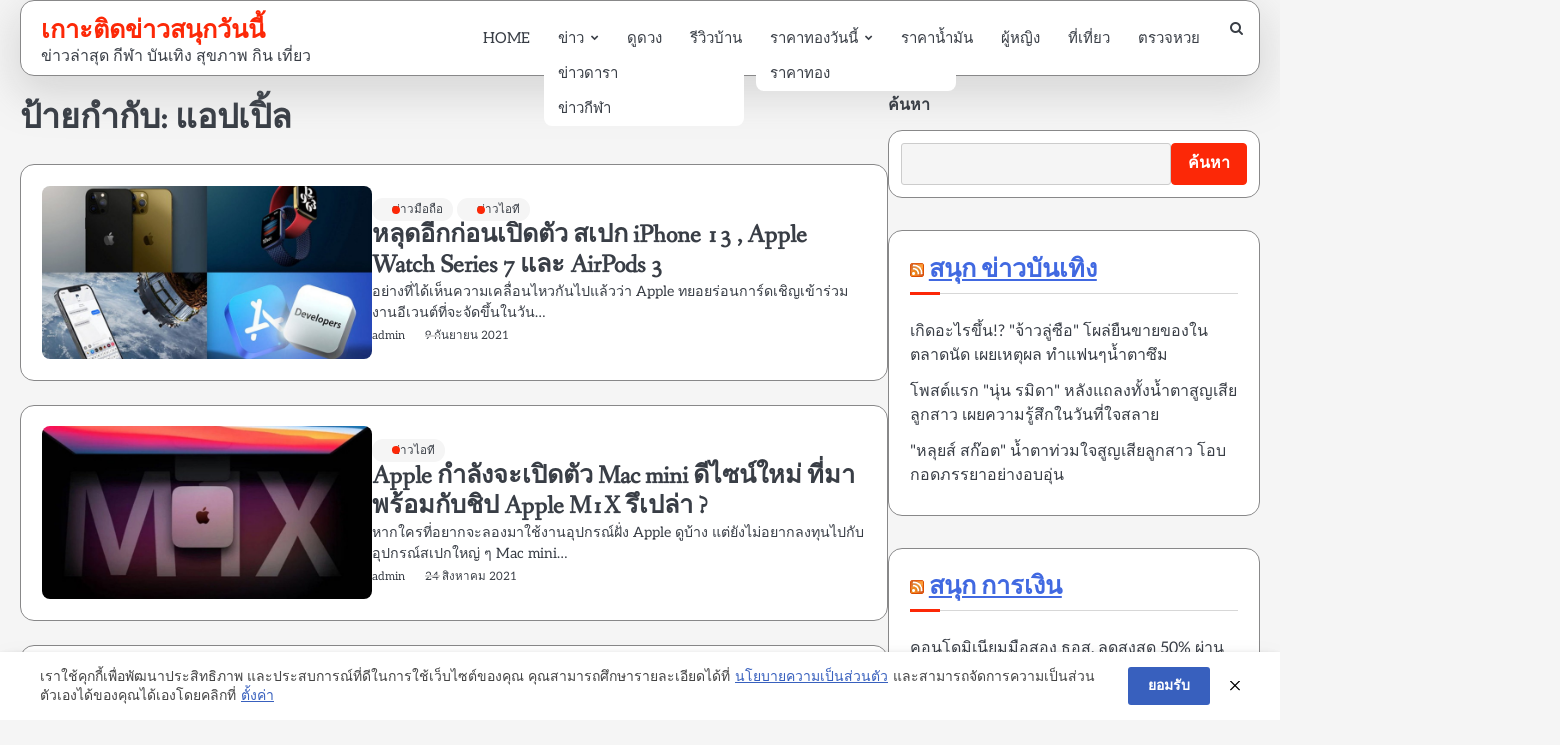

--- FILE ---
content_type: text/html; charset=UTF-8
request_url: https://keeshabrownie.com/tag/%E0%B9%81%E0%B8%AD%E0%B8%9B%E0%B9%80%E0%B8%9B%E0%B8%B4%E0%B9%89%E0%B8%A5/
body_size: 75634
content:
<!doctype html>
<html lang="th">
<head>
	<meta charset="UTF-8">
	<meta name="viewport" content="width=device-width, initial-scale=1">
	<link rel="profile" href="https://gmpg.org/xfn/11">

	<meta name='robots' content='noindex, follow' />
	<style>img:is([sizes="auto" i], [sizes^="auto," i]) { contain-intrinsic-size: 3000px 1500px }</style>
	
	<!-- This site is optimized with the Yoast SEO plugin v25.1 - https://yoast.com/wordpress/plugins/seo/ -->
	<title>แอปเปิ้ล Archives - เกาะติดข่าวสนุกวันนี้</title>
	<meta property="og:locale" content="th_TH" />
	<meta property="og:type" content="article" />
	<meta property="og:title" content="แอปเปิ้ล Archives - เกาะติดข่าวสนุกวันนี้" />
	<meta property="og:url" content="https://keeshabrownie.com/tag/แอปเปิ้ล/" />
	<meta property="og:site_name" content="เกาะติดข่าวสนุกวันนี้" />
	<meta name="twitter:card" content="summary_large_image" />
	<script type="application/ld+json" class="yoast-schema-graph">{"@context":"https://schema.org","@graph":[{"@type":"CollectionPage","@id":"https://keeshabrownie.com/tag/%e0%b9%81%e0%b8%ad%e0%b8%9b%e0%b9%80%e0%b8%9b%e0%b8%b4%e0%b9%89%e0%b8%a5/","url":"https://keeshabrownie.com/tag/%e0%b9%81%e0%b8%ad%e0%b8%9b%e0%b9%80%e0%b8%9b%e0%b8%b4%e0%b9%89%e0%b8%a5/","name":"แอปเปิ้ล Archives - เกาะติดข่าวสนุกวันนี้","isPartOf":{"@id":"https://keeshabrownie.com/#website"},"primaryImageOfPage":{"@id":"https://keeshabrownie.com/tag/%e0%b9%81%e0%b8%ad%e0%b8%9b%e0%b9%80%e0%b8%9b%e0%b8%b4%e0%b9%89%e0%b8%a5/#primaryimage"},"image":{"@id":"https://keeshabrownie.com/tag/%e0%b9%81%e0%b8%ad%e0%b8%9b%e0%b9%80%e0%b8%9b%e0%b8%b4%e0%b9%89%e0%b8%a5/#primaryimage"},"thumbnailUrl":"https://keeshabrownie.com/wp-content/uploads/2021/09/iPhone-13-Apple-Watch-Series-7.jpg","breadcrumb":{"@id":"https://keeshabrownie.com/tag/%e0%b9%81%e0%b8%ad%e0%b8%9b%e0%b9%80%e0%b8%9b%e0%b8%b4%e0%b9%89%e0%b8%a5/#breadcrumb"},"inLanguage":"th"},{"@type":"ImageObject","inLanguage":"th","@id":"https://keeshabrownie.com/tag/%e0%b9%81%e0%b8%ad%e0%b8%9b%e0%b9%80%e0%b8%9b%e0%b8%b4%e0%b9%89%e0%b8%a5/#primaryimage","url":"https://keeshabrownie.com/wp-content/uploads/2021/09/iPhone-13-Apple-Watch-Series-7.jpg","contentUrl":"https://keeshabrownie.com/wp-content/uploads/2021/09/iPhone-13-Apple-Watch-Series-7.jpg","width":1920,"height":1008,"caption":"iPhone 13 / Apple Watch Series 7 / AirPods 3"},{"@type":"BreadcrumbList","@id":"https://keeshabrownie.com/tag/%e0%b9%81%e0%b8%ad%e0%b8%9b%e0%b9%80%e0%b8%9b%e0%b8%b4%e0%b9%89%e0%b8%a5/#breadcrumb","itemListElement":[{"@type":"ListItem","position":1,"name":"Home","item":"https://keeshabrownie.com/"},{"@type":"ListItem","position":2,"name":"แอปเปิ้ล"}]},{"@type":"WebSite","@id":"https://keeshabrownie.com/#website","url":"https://keeshabrownie.com/","name":"เกาะติดข่าวสนุกวันนี้","description":"ข่าวล่าสุด กีฬา บันเทิง สุขภาพ กิน เที่ยว","potentialAction":[{"@type":"SearchAction","target":{"@type":"EntryPoint","urlTemplate":"https://keeshabrownie.com/?s={search_term_string}"},"query-input":{"@type":"PropertyValueSpecification","valueRequired":true,"valueName":"search_term_string"}}],"inLanguage":"th"}]}</script>
	<!-- / Yoast SEO plugin. -->


<link rel="alternate" type="application/rss+xml" title="เกาะติดข่าวสนุกวันนี้ &raquo; ฟีด" href="https://keeshabrownie.com/feed/" />
<link rel="alternate" type="application/rss+xml" title="เกาะติดข่าวสนุกวันนี้ &raquo; แอปเปิ้ล ฟีดป้ายกำกับ" href="https://keeshabrownie.com/tag/%e0%b9%81%e0%b8%ad%e0%b8%9b%e0%b9%80%e0%b8%9b%e0%b8%b4%e0%b9%89%e0%b8%a5/feed/" />
<script>
window._wpemojiSettings = {"baseUrl":"https:\/\/s.w.org\/images\/core\/emoji\/15.1.0\/72x72\/","ext":".png","svgUrl":"https:\/\/s.w.org\/images\/core\/emoji\/15.1.0\/svg\/","svgExt":".svg","source":{"concatemoji":"https:\/\/keeshabrownie.com\/wp-includes\/js\/wp-emoji-release.min.js?ver=6.8.1"}};
/*! This file is auto-generated */
!function(i,n){var o,s,e;function c(e){try{var t={supportTests:e,timestamp:(new Date).valueOf()};sessionStorage.setItem(o,JSON.stringify(t))}catch(e){}}function p(e,t,n){e.clearRect(0,0,e.canvas.width,e.canvas.height),e.fillText(t,0,0);var t=new Uint32Array(e.getImageData(0,0,e.canvas.width,e.canvas.height).data),r=(e.clearRect(0,0,e.canvas.width,e.canvas.height),e.fillText(n,0,0),new Uint32Array(e.getImageData(0,0,e.canvas.width,e.canvas.height).data));return t.every(function(e,t){return e===r[t]})}function u(e,t,n){switch(t){case"flag":return n(e,"\ud83c\udff3\ufe0f\u200d\u26a7\ufe0f","\ud83c\udff3\ufe0f\u200b\u26a7\ufe0f")?!1:!n(e,"\ud83c\uddfa\ud83c\uddf3","\ud83c\uddfa\u200b\ud83c\uddf3")&&!n(e,"\ud83c\udff4\udb40\udc67\udb40\udc62\udb40\udc65\udb40\udc6e\udb40\udc67\udb40\udc7f","\ud83c\udff4\u200b\udb40\udc67\u200b\udb40\udc62\u200b\udb40\udc65\u200b\udb40\udc6e\u200b\udb40\udc67\u200b\udb40\udc7f");case"emoji":return!n(e,"\ud83d\udc26\u200d\ud83d\udd25","\ud83d\udc26\u200b\ud83d\udd25")}return!1}function f(e,t,n){var r="undefined"!=typeof WorkerGlobalScope&&self instanceof WorkerGlobalScope?new OffscreenCanvas(300,150):i.createElement("canvas"),a=r.getContext("2d",{willReadFrequently:!0}),o=(a.textBaseline="top",a.font="600 32px Arial",{});return e.forEach(function(e){o[e]=t(a,e,n)}),o}function t(e){var t=i.createElement("script");t.src=e,t.defer=!0,i.head.appendChild(t)}"undefined"!=typeof Promise&&(o="wpEmojiSettingsSupports",s=["flag","emoji"],n.supports={everything:!0,everythingExceptFlag:!0},e=new Promise(function(e){i.addEventListener("DOMContentLoaded",e,{once:!0})}),new Promise(function(t){var n=function(){try{var e=JSON.parse(sessionStorage.getItem(o));if("object"==typeof e&&"number"==typeof e.timestamp&&(new Date).valueOf()<e.timestamp+604800&&"object"==typeof e.supportTests)return e.supportTests}catch(e){}return null}();if(!n){if("undefined"!=typeof Worker&&"undefined"!=typeof OffscreenCanvas&&"undefined"!=typeof URL&&URL.createObjectURL&&"undefined"!=typeof Blob)try{var e="postMessage("+f.toString()+"("+[JSON.stringify(s),u.toString(),p.toString()].join(",")+"));",r=new Blob([e],{type:"text/javascript"}),a=new Worker(URL.createObjectURL(r),{name:"wpTestEmojiSupports"});return void(a.onmessage=function(e){c(n=e.data),a.terminate(),t(n)})}catch(e){}c(n=f(s,u,p))}t(n)}).then(function(e){for(var t in e)n.supports[t]=e[t],n.supports.everything=n.supports.everything&&n.supports[t],"flag"!==t&&(n.supports.everythingExceptFlag=n.supports.everythingExceptFlag&&n.supports[t]);n.supports.everythingExceptFlag=n.supports.everythingExceptFlag&&!n.supports.flag,n.DOMReady=!1,n.readyCallback=function(){n.DOMReady=!0}}).then(function(){return e}).then(function(){var e;n.supports.everything||(n.readyCallback(),(e=n.source||{}).concatemoji?t(e.concatemoji):e.wpemoji&&e.twemoji&&(t(e.twemoji),t(e.wpemoji)))}))}((window,document),window._wpemojiSettings);
</script>
<style id='wp-emoji-styles-inline-css'>

	img.wp-smiley, img.emoji {
		display: inline !important;
		border: none !important;
		box-shadow: none !important;
		height: 1em !important;
		width: 1em !important;
		margin: 0 0.07em !important;
		vertical-align: -0.1em !important;
		background: none !important;
		padding: 0 !important;
	}
</style>
<link rel='stylesheet' id='wp-block-library-css' href='https://keeshabrownie.com/wp-includes/css/dist/block-library/style.min.css?ver=6.8.1' media='all' />
<style id='wp-block-library-theme-inline-css'>
.wp-block-audio :where(figcaption){color:#555;font-size:13px;text-align:center}.is-dark-theme .wp-block-audio :where(figcaption){color:#ffffffa6}.wp-block-audio{margin:0 0 1em}.wp-block-code{border:1px solid #ccc;border-radius:4px;font-family:Menlo,Consolas,monaco,monospace;padding:.8em 1em}.wp-block-embed :where(figcaption){color:#555;font-size:13px;text-align:center}.is-dark-theme .wp-block-embed :where(figcaption){color:#ffffffa6}.wp-block-embed{margin:0 0 1em}.blocks-gallery-caption{color:#555;font-size:13px;text-align:center}.is-dark-theme .blocks-gallery-caption{color:#ffffffa6}:root :where(.wp-block-image figcaption){color:#555;font-size:13px;text-align:center}.is-dark-theme :root :where(.wp-block-image figcaption){color:#ffffffa6}.wp-block-image{margin:0 0 1em}.wp-block-pullquote{border-bottom:4px solid;border-top:4px solid;color:currentColor;margin-bottom:1.75em}.wp-block-pullquote cite,.wp-block-pullquote footer,.wp-block-pullquote__citation{color:currentColor;font-size:.8125em;font-style:normal;text-transform:uppercase}.wp-block-quote{border-left:.25em solid;margin:0 0 1.75em;padding-left:1em}.wp-block-quote cite,.wp-block-quote footer{color:currentColor;font-size:.8125em;font-style:normal;position:relative}.wp-block-quote:where(.has-text-align-right){border-left:none;border-right:.25em solid;padding-left:0;padding-right:1em}.wp-block-quote:where(.has-text-align-center){border:none;padding-left:0}.wp-block-quote.is-large,.wp-block-quote.is-style-large,.wp-block-quote:where(.is-style-plain){border:none}.wp-block-search .wp-block-search__label{font-weight:700}.wp-block-search__button{border:1px solid #ccc;padding:.375em .625em}:where(.wp-block-group.has-background){padding:1.25em 2.375em}.wp-block-separator.has-css-opacity{opacity:.4}.wp-block-separator{border:none;border-bottom:2px solid;margin-left:auto;margin-right:auto}.wp-block-separator.has-alpha-channel-opacity{opacity:1}.wp-block-separator:not(.is-style-wide):not(.is-style-dots){width:100px}.wp-block-separator.has-background:not(.is-style-dots){border-bottom:none;height:1px}.wp-block-separator.has-background:not(.is-style-wide):not(.is-style-dots){height:2px}.wp-block-table{margin:0 0 1em}.wp-block-table td,.wp-block-table th{word-break:normal}.wp-block-table :where(figcaption){color:#555;font-size:13px;text-align:center}.is-dark-theme .wp-block-table :where(figcaption){color:#ffffffa6}.wp-block-video :where(figcaption){color:#555;font-size:13px;text-align:center}.is-dark-theme .wp-block-video :where(figcaption){color:#ffffffa6}.wp-block-video{margin:0 0 1em}:root :where(.wp-block-template-part.has-background){margin-bottom:0;margin-top:0;padding:1.25em 2.375em}
</style>
<style id='classic-theme-styles-inline-css'>
/*! This file is auto-generated */
.wp-block-button__link{color:#fff;background-color:#32373c;border-radius:9999px;box-shadow:none;text-decoration:none;padding:calc(.667em + 2px) calc(1.333em + 2px);font-size:1.125em}.wp-block-file__button{background:#32373c;color:#fff;text-decoration:none}
</style>
<style id='global-styles-inline-css'>
:root{--wp--preset--aspect-ratio--square: 1;--wp--preset--aspect-ratio--4-3: 4/3;--wp--preset--aspect-ratio--3-4: 3/4;--wp--preset--aspect-ratio--3-2: 3/2;--wp--preset--aspect-ratio--2-3: 2/3;--wp--preset--aspect-ratio--16-9: 16/9;--wp--preset--aspect-ratio--9-16: 9/16;--wp--preset--color--black: #000000;--wp--preset--color--cyan-bluish-gray: #abb8c3;--wp--preset--color--white: #ffffff;--wp--preset--color--pale-pink: #f78da7;--wp--preset--color--vivid-red: #cf2e2e;--wp--preset--color--luminous-vivid-orange: #ff6900;--wp--preset--color--luminous-vivid-amber: #fcb900;--wp--preset--color--light-green-cyan: #7bdcb5;--wp--preset--color--vivid-green-cyan: #00d084;--wp--preset--color--pale-cyan-blue: #8ed1fc;--wp--preset--color--vivid-cyan-blue: #0693e3;--wp--preset--color--vivid-purple: #9b51e0;--wp--preset--gradient--vivid-cyan-blue-to-vivid-purple: linear-gradient(135deg,rgba(6,147,227,1) 0%,rgb(155,81,224) 100%);--wp--preset--gradient--light-green-cyan-to-vivid-green-cyan: linear-gradient(135deg,rgb(122,220,180) 0%,rgb(0,208,130) 100%);--wp--preset--gradient--luminous-vivid-amber-to-luminous-vivid-orange: linear-gradient(135deg,rgba(252,185,0,1) 0%,rgba(255,105,0,1) 100%);--wp--preset--gradient--luminous-vivid-orange-to-vivid-red: linear-gradient(135deg,rgba(255,105,0,1) 0%,rgb(207,46,46) 100%);--wp--preset--gradient--very-light-gray-to-cyan-bluish-gray: linear-gradient(135deg,rgb(238,238,238) 0%,rgb(169,184,195) 100%);--wp--preset--gradient--cool-to-warm-spectrum: linear-gradient(135deg,rgb(74,234,220) 0%,rgb(151,120,209) 20%,rgb(207,42,186) 40%,rgb(238,44,130) 60%,rgb(251,105,98) 80%,rgb(254,248,76) 100%);--wp--preset--gradient--blush-light-purple: linear-gradient(135deg,rgb(255,206,236) 0%,rgb(152,150,240) 100%);--wp--preset--gradient--blush-bordeaux: linear-gradient(135deg,rgb(254,205,165) 0%,rgb(254,45,45) 50%,rgb(107,0,62) 100%);--wp--preset--gradient--luminous-dusk: linear-gradient(135deg,rgb(255,203,112) 0%,rgb(199,81,192) 50%,rgb(65,88,208) 100%);--wp--preset--gradient--pale-ocean: linear-gradient(135deg,rgb(255,245,203) 0%,rgb(182,227,212) 50%,rgb(51,167,181) 100%);--wp--preset--gradient--electric-grass: linear-gradient(135deg,rgb(202,248,128) 0%,rgb(113,206,126) 100%);--wp--preset--gradient--midnight: linear-gradient(135deg,rgb(2,3,129) 0%,rgb(40,116,252) 100%);--wp--preset--font-size--small: 13px;--wp--preset--font-size--medium: 20px;--wp--preset--font-size--large: 36px;--wp--preset--font-size--x-large: 42px;--wp--preset--spacing--20: 0.44rem;--wp--preset--spacing--30: 0.67rem;--wp--preset--spacing--40: 1rem;--wp--preset--spacing--50: 1.5rem;--wp--preset--spacing--60: 2.25rem;--wp--preset--spacing--70: 3.38rem;--wp--preset--spacing--80: 5.06rem;--wp--preset--shadow--natural: 6px 6px 9px rgba(0, 0, 0, 0.2);--wp--preset--shadow--deep: 12px 12px 50px rgba(0, 0, 0, 0.4);--wp--preset--shadow--sharp: 6px 6px 0px rgba(0, 0, 0, 0.2);--wp--preset--shadow--outlined: 6px 6px 0px -3px rgba(255, 255, 255, 1), 6px 6px rgba(0, 0, 0, 1);--wp--preset--shadow--crisp: 6px 6px 0px rgba(0, 0, 0, 1);}:where(.is-layout-flex){gap: 0.5em;}:where(.is-layout-grid){gap: 0.5em;}body .is-layout-flex{display: flex;}.is-layout-flex{flex-wrap: wrap;align-items: center;}.is-layout-flex > :is(*, div){margin: 0;}body .is-layout-grid{display: grid;}.is-layout-grid > :is(*, div){margin: 0;}:where(.wp-block-columns.is-layout-flex){gap: 2em;}:where(.wp-block-columns.is-layout-grid){gap: 2em;}:where(.wp-block-post-template.is-layout-flex){gap: 1.25em;}:where(.wp-block-post-template.is-layout-grid){gap: 1.25em;}.has-black-color{color: var(--wp--preset--color--black) !important;}.has-cyan-bluish-gray-color{color: var(--wp--preset--color--cyan-bluish-gray) !important;}.has-white-color{color: var(--wp--preset--color--white) !important;}.has-pale-pink-color{color: var(--wp--preset--color--pale-pink) !important;}.has-vivid-red-color{color: var(--wp--preset--color--vivid-red) !important;}.has-luminous-vivid-orange-color{color: var(--wp--preset--color--luminous-vivid-orange) !important;}.has-luminous-vivid-amber-color{color: var(--wp--preset--color--luminous-vivid-amber) !important;}.has-light-green-cyan-color{color: var(--wp--preset--color--light-green-cyan) !important;}.has-vivid-green-cyan-color{color: var(--wp--preset--color--vivid-green-cyan) !important;}.has-pale-cyan-blue-color{color: var(--wp--preset--color--pale-cyan-blue) !important;}.has-vivid-cyan-blue-color{color: var(--wp--preset--color--vivid-cyan-blue) !important;}.has-vivid-purple-color{color: var(--wp--preset--color--vivid-purple) !important;}.has-black-background-color{background-color: var(--wp--preset--color--black) !important;}.has-cyan-bluish-gray-background-color{background-color: var(--wp--preset--color--cyan-bluish-gray) !important;}.has-white-background-color{background-color: var(--wp--preset--color--white) !important;}.has-pale-pink-background-color{background-color: var(--wp--preset--color--pale-pink) !important;}.has-vivid-red-background-color{background-color: var(--wp--preset--color--vivid-red) !important;}.has-luminous-vivid-orange-background-color{background-color: var(--wp--preset--color--luminous-vivid-orange) !important;}.has-luminous-vivid-amber-background-color{background-color: var(--wp--preset--color--luminous-vivid-amber) !important;}.has-light-green-cyan-background-color{background-color: var(--wp--preset--color--light-green-cyan) !important;}.has-vivid-green-cyan-background-color{background-color: var(--wp--preset--color--vivid-green-cyan) !important;}.has-pale-cyan-blue-background-color{background-color: var(--wp--preset--color--pale-cyan-blue) !important;}.has-vivid-cyan-blue-background-color{background-color: var(--wp--preset--color--vivid-cyan-blue) !important;}.has-vivid-purple-background-color{background-color: var(--wp--preset--color--vivid-purple) !important;}.has-black-border-color{border-color: var(--wp--preset--color--black) !important;}.has-cyan-bluish-gray-border-color{border-color: var(--wp--preset--color--cyan-bluish-gray) !important;}.has-white-border-color{border-color: var(--wp--preset--color--white) !important;}.has-pale-pink-border-color{border-color: var(--wp--preset--color--pale-pink) !important;}.has-vivid-red-border-color{border-color: var(--wp--preset--color--vivid-red) !important;}.has-luminous-vivid-orange-border-color{border-color: var(--wp--preset--color--luminous-vivid-orange) !important;}.has-luminous-vivid-amber-border-color{border-color: var(--wp--preset--color--luminous-vivid-amber) !important;}.has-light-green-cyan-border-color{border-color: var(--wp--preset--color--light-green-cyan) !important;}.has-vivid-green-cyan-border-color{border-color: var(--wp--preset--color--vivid-green-cyan) !important;}.has-pale-cyan-blue-border-color{border-color: var(--wp--preset--color--pale-cyan-blue) !important;}.has-vivid-cyan-blue-border-color{border-color: var(--wp--preset--color--vivid-cyan-blue) !important;}.has-vivid-purple-border-color{border-color: var(--wp--preset--color--vivid-purple) !important;}.has-vivid-cyan-blue-to-vivid-purple-gradient-background{background: var(--wp--preset--gradient--vivid-cyan-blue-to-vivid-purple) !important;}.has-light-green-cyan-to-vivid-green-cyan-gradient-background{background: var(--wp--preset--gradient--light-green-cyan-to-vivid-green-cyan) !important;}.has-luminous-vivid-amber-to-luminous-vivid-orange-gradient-background{background: var(--wp--preset--gradient--luminous-vivid-amber-to-luminous-vivid-orange) !important;}.has-luminous-vivid-orange-to-vivid-red-gradient-background{background: var(--wp--preset--gradient--luminous-vivid-orange-to-vivid-red) !important;}.has-very-light-gray-to-cyan-bluish-gray-gradient-background{background: var(--wp--preset--gradient--very-light-gray-to-cyan-bluish-gray) !important;}.has-cool-to-warm-spectrum-gradient-background{background: var(--wp--preset--gradient--cool-to-warm-spectrum) !important;}.has-blush-light-purple-gradient-background{background: var(--wp--preset--gradient--blush-light-purple) !important;}.has-blush-bordeaux-gradient-background{background: var(--wp--preset--gradient--blush-bordeaux) !important;}.has-luminous-dusk-gradient-background{background: var(--wp--preset--gradient--luminous-dusk) !important;}.has-pale-ocean-gradient-background{background: var(--wp--preset--gradient--pale-ocean) !important;}.has-electric-grass-gradient-background{background: var(--wp--preset--gradient--electric-grass) !important;}.has-midnight-gradient-background{background: var(--wp--preset--gradient--midnight) !important;}.has-small-font-size{font-size: var(--wp--preset--font-size--small) !important;}.has-medium-font-size{font-size: var(--wp--preset--font-size--medium) !important;}.has-large-font-size{font-size: var(--wp--preset--font-size--large) !important;}.has-x-large-font-size{font-size: var(--wp--preset--font-size--x-large) !important;}
:where(.wp-block-post-template.is-layout-flex){gap: 1.25em;}:where(.wp-block-post-template.is-layout-grid){gap: 1.25em;}
:where(.wp-block-columns.is-layout-flex){gap: 2em;}:where(.wp-block-columns.is-layout-grid){gap: 2em;}
:root :where(.wp-block-pullquote){font-size: 1.5em;line-height: 1.6;}
</style>
<link rel='stylesheet' id='pdpa-thailand-public-css' href='https://keeshabrownie.com/wp-content/plugins/pdpa-thailand/public/assets/css/pdpa-thailand-public.min.css?ver=2.0' media='all' />
<link rel='stylesheet' id='elite-blog-slick-css-css' href='https://keeshabrownie.com/wp-content/themes/elite-blog/assets/css/slick.min.css?ver=1.8.0' media='all' />
<link rel='stylesheet' id='elite-blog-font-awesome-css-css' href='https://keeshabrownie.com/wp-content/themes/elite-blog/assets/css/font-awesome.min.css?ver=4.7.0' media='all' />
<link rel='stylesheet' id='elite-blog-google-fonts-css' href='https://keeshabrownie.com/wp-content/fonts/2d39e7c2953507ca2d9ff0a57e911b07.css' media='all' />
<link rel='stylesheet' id='elite-blog-style-css' href='https://keeshabrownie.com/wp-content/themes/elite-blog/style.css?ver=1.1.1' media='all' />
<style id='elite-blog-style-inline-css'>

    /* Color */
    :root {
        --site-title-color: #fc2807;
    }
    
    /* Typograhpy */
    :root {
        --font-heading: "Fanwood Text", serif;
        --font-main: -apple-system, BlinkMacSystemFont,"Aleo", "Segoe UI", Roboto, Oxygen-Sans, Ubuntu, Cantarell, "Helvetica Neue", sans-serif;
    }

    body,
	button, input, select, optgroup, textarea {
        font-family: "Aleo", serif;
	}

	.site-title a {
        font-family: "Habibi", serif;
	}
    
	.site-description {
        font-family: "Aleo", serif;
	}
    
</style>
<link rel='stylesheet' id='marvel-blog-style-css' href='https://keeshabrownie.com/wp-content/themes/marvel-blog/style.css?ver=1.0.0' media='all' />
<script src="https://keeshabrownie.com/wp-includes/js/jquery/jquery.min.js?ver=3.7.1" id="jquery-core-js"></script>
<script src="https://keeshabrownie.com/wp-includes/js/jquery/jquery-migrate.min.js?ver=3.4.1" id="jquery-migrate-js"></script>
<script src="https://keeshabrownie.com/wp-content/themes/elite-blog/assets/js/custom.min.js?ver=1" id="elite-blog-custom-script-js"></script>
<link rel="https://api.w.org/" href="https://keeshabrownie.com/wp-json/" /><link rel="alternate" title="JSON" type="application/json" href="https://keeshabrownie.com/wp-json/wp/v2/tags/50" /><link rel="EditURI" type="application/rsd+xml" title="RSD" href="https://keeshabrownie.com/xmlrpc.php?rsd" />
<meta name="generator" content="WordPress 6.8.1" />

<style type="text/css" id="breadcrumb-trail-css">.breadcrumbs ul li::after {content: "/";}</style>
<link rel="icon" href="https://keeshabrownie.com/wp-content/uploads/2023/11/favicon.png" sizes="32x32" />
<link rel="icon" href="https://keeshabrownie.com/wp-content/uploads/2023/11/favicon.png" sizes="192x192" />
<link rel="apple-touch-icon" href="https://keeshabrownie.com/wp-content/uploads/2023/11/favicon.png" />
<meta name="msapplication-TileImage" content="https://keeshabrownie.com/wp-content/uploads/2023/11/favicon.png" />
</head>

<body class="archive tag tag-50 wp-embed-responsive wp-theme-elite-blog wp-child-theme-marvel-blog hfeed light-mode right-sidebar">

		<div id="page" class="site">

		<a class="skip-link screen-reader-text" href="#primary">Skip to content</a>

		<div id="loader" class="loader-1">
			<div class="loader-container">
				<div id="preloader">
				</div>
			</div>
		</div><!-- #loader -->

		<header id="masthead" class="site-header">
			<div class="navigation-outer-wrapper">
				<div class="elite-blog-navigation">
					<div class="section-wrapper"> 
						<div class="elite-blog-navigation-container">
							<div class="site-branding">
								<div class="site-logo">
																	</div>
								<div class="site-identity">
																			<p class="site-title"><a href="https://keeshabrownie.com/" rel="home">เกาะติดข่าวสนุกวันนี้</a></p>
																				<p class="site-description">ข่าวล่าสุด กีฬา บันเทิง สุขภาพ กิน เที่ยว</p>
																	</div>	
							</div>
							<div class="nav-wrapper">
								<nav id="site-navigation" class="main-navigation">
									<button class="menu-toggle" aria-controls="primary-menu" aria-expanded="false">
										<span class="ham-icon"></span>
										<span class="ham-icon"></span>
										<span class="ham-icon"></span>
										<i class="fa fa-bars" aria-hidden="true"></i>
									</button>
									<div class="navigation-area">
										<div class="menu-home-container"><ul id="primary-menu" class="menu"><li id="menu-item-47" class="menu-item menu-item-type-custom menu-item-object-custom menu-item-home menu-item-47"><a href="http://keeshabrownie.com/">HOME</a></li>
<li id="menu-item-109" class="menu-item menu-item-type-taxonomy menu-item-object-category menu-item-has-children menu-item-109"><a href="https://keeshabrownie.com/category/news/">ข่าว</a>
<ul class="sub-menu">
	<li id="menu-item-454" class="menu-item menu-item-type-custom menu-item-object-custom menu-item-454"><a href="https://wcustore.com/">ข่าวดารา</a></li>
	<li id="menu-item-112" class="menu-item menu-item-type-taxonomy menu-item-object-category menu-item-112"><a href="https://keeshabrownie.com/category/sport/">ข่าวกีฬา</a></li>
</ul>
</li>
<li id="menu-item-48" class="menu-item menu-item-type-custom menu-item-object-custom menu-item-48"><a href="http://keeshabrownie.com/category/%e0%b8%94%e0%b8%a7%e0%b8%87/">ดูดวง</a></li>
<li id="menu-item-49" class="menu-item menu-item-type-custom menu-item-object-custom menu-item-49"><a href="http://keeshabrownie.com/category/home/">รีวิวบ้าน</a></li>
<li id="menu-item-451" class="menu-item menu-item-type-custom menu-item-object-custom menu-item-has-children menu-item-451"><a href="https://goldpricesthai.blogspot.com/">ราคาทองวันนี้</a>
<ul class="sub-menu">
	<li id="menu-item-108" class="menu-item menu-item-type-taxonomy menu-item-object-category menu-item-108"><a href="https://keeshabrownie.com/category/gold/">ราคาทอง</a></li>
</ul>
</li>
<li id="menu-item-453" class="menu-item menu-item-type-custom menu-item-object-custom menu-item-453"><a href="https://synfulvisions.com/">ราคาน้ำมัน</a></li>
<li id="menu-item-110" class="menu-item menu-item-type-taxonomy menu-item-object-category menu-item-110"><a href="https://keeshabrownie.com/category/women/">ผู้หญิง</a></li>
<li id="menu-item-452" class="menu-item menu-item-type-custom menu-item-object-custom menu-item-452"><a href="https://www.wll9.com/">ที่เที่ยว</a></li>
<li id="menu-item-541" class="menu-item menu-item-type-custom menu-item-object-custom menu-item-541"><a href="https://news.sanook.com/lotto/">ตรวจหวย</a></li>
</ul></div>									</div>
								</nav><!-- #site-navigation -->
								<div class="elite-blog-header-search">
									<div class="header-search-wrap">
										<a href="#" class="search-icon"><i class="fa fa-search" aria-hidden="true"></i></a>
										<div class="header-search-form">
											<form role="search" method="get" class="search-form" action="https://keeshabrownie.com/">
				<label>
					<span class="screen-reader-text">ค้นหาสำหรับ:</span>
					<input type="search" class="search-field" placeholder="ค้นหา &hellip;" value="" name="s" />
				</label>
				<input type="submit" class="search-submit" value="ค้นหา" />
			</form>										</div>
									</div>
								</div>
							</div>
						</div>
					</div>
				</div>
			</div>
			<!-- end of navigation -->
		</header><!-- #masthead -->

			<div class="elite-blog-main-wrapper">
			<div class="section-wrapper">
				<div class="elite-blog-container-wrapper">
				
<main id="primary" class="site-main">

	
		<header class="page-header">
			<h1 class="page-title">ป้ายกำกับ: <span>แอปเปิ้ล</span></h1>		</header><!-- .page-header -->
		<div class="blog-archieve-layout list-style-2">
			
<article id="post-314" class="post-314 post type-post status-publish format-standard has-post-thumbnail hentry category-mobile-news category-hitech tag-airpods-3 tag-airpods-pro tag-apple tag-apple-watch-series-7 tag-iphone-13 tag-iphone-13-mini tag-iphone-13-pro-max tag-smart-watch tag-149 tag-48 tag-77 tag-145 tag-129 tag-144 tag-50 tag-61">
	<div class="blog-post-container ">
		<div class="blog-post-inner">
			<div class="blog-post-image">
				
			<a class="post-thumbnail" href="https://keeshabrownie.com/hitech/314/" aria-hidden="true" tabindex="-1">
				<img width="1920" height="1008" src="https://keeshabrownie.com/wp-content/uploads/2021/09/iPhone-13-Apple-Watch-Series-7.jpg" class="attachment-post-thumbnail size-post-thumbnail wp-post-image" alt="หลุดอีกก่อนเปิดตัว สเปก iPhone 13 , Apple Watch Series 7 และ AirPods 3" title="หลุดอีกก่อนเปิดตัว สเปก iPhone 13 , Apple Watch Series 7 และ AirPods 3" decoding="async" fetchpriority="high" srcset="https://keeshabrownie.com/wp-content/uploads/2021/09/iPhone-13-Apple-Watch-Series-7.jpg 1920w, https://keeshabrownie.com/wp-content/uploads/2021/09/iPhone-13-Apple-Watch-Series-7-300x158.jpg 300w, https://keeshabrownie.com/wp-content/uploads/2021/09/iPhone-13-Apple-Watch-Series-7-1024x538.jpg 1024w, https://keeshabrownie.com/wp-content/uploads/2021/09/iPhone-13-Apple-Watch-Series-7-768x403.jpg 768w, https://keeshabrownie.com/wp-content/uploads/2021/09/iPhone-13-Apple-Watch-Series-7-1536x806.jpg 1536w" sizes="(max-width: 1920px) 100vw, 1920px" />			</a>

						</div>
			<div class="blog-post-detail">
				
									<div class="post-categories">
						<span class="cat-links"><a href="https://keeshabrownie.com/category/mobile-news/" rel="category tag">ข่าวมือถือ</a> <a href="https://keeshabrownie.com/category/hitech/" rel="category tag">ข่าวไอที</a></span>					</div>
								
				<h2 class="entry-title"><a href="https://keeshabrownie.com/hitech/314/" rel="bookmark">หลุดอีกก่อนเปิดตัว สเปก iPhone 13 , Apple Watch Series 7 และ AirPods 3</a></h2>				
				<div class="post-excerpt">
					<p>อย่างที่ได้เห็นความเคลื่อนไหวกันไปแล้วว่า Apple ทยอยร่อนการ์ดเชิญเข้าร่วมงานอีเวนต์ที่จะจัดขึ้นในวัน&hellip;</p>
				</div>

				<div class="post-meta-button">
					<div class="post-meta">
						<span class="post-author"> <a href="https://keeshabrownie.com/author/admin/">admin</a></span><span class="post-date"><a href="https://keeshabrownie.com/hitech/314/"><time class="entry-date published" datetime="2021-09-09T14:07:26+07:00">9 กันยายน 2021</time><time class="updated" datetime="2021-09-14T16:37:44+07:00">14 กันยายน 2021</time></a></span>					</div>
				</div>
			</div>
		</div>
	</div>	
</article><!-- #post-314 -->

<article id="post-297" class="post-297 post type-post status-publish format-standard has-post-thumbnail hentry category-hitech tag-apple tag-apple-m1x tag-bloomberg tag-mac tag-mac-mini tag-mark-gurman tag-power-on tag-48 tag-250 tag-50">
	<div class="blog-post-container ">
		<div class="blog-post-inner">
			<div class="blog-post-image">
				
			<a class="post-thumbnail" href="https://keeshabrownie.com/hitech/297/" aria-hidden="true" tabindex="-1">
				<img width="1920" height="1008" src="https://keeshabrownie.com/wp-content/uploads/2021/08/New-Mac-mini.jpg" class="attachment-post-thumbnail size-post-thumbnail wp-post-image" alt="Apple กำลังจะเปิดตัว Mac mini ดีไซน์ใหม่ ที่มาพร้อมกับชิป Apple M1X รึเปล่า ?" title="Apple กำลังจะเปิดตัว Mac mini ดีไซน์ใหม่ ที่มาพร้อมกับชิป Apple M1X รึเปล่า ?" decoding="async" srcset="https://keeshabrownie.com/wp-content/uploads/2021/08/New-Mac-mini.jpg 1920w, https://keeshabrownie.com/wp-content/uploads/2021/08/New-Mac-mini-300x158.jpg 300w, https://keeshabrownie.com/wp-content/uploads/2021/08/New-Mac-mini-1024x538.jpg 1024w, https://keeshabrownie.com/wp-content/uploads/2021/08/New-Mac-mini-768x403.jpg 768w, https://keeshabrownie.com/wp-content/uploads/2021/08/New-Mac-mini-1536x806.jpg 1536w" sizes="(max-width: 1920px) 100vw, 1920px" />			</a>

						</div>
			<div class="blog-post-detail">
				
									<div class="post-categories">
						<span class="cat-links"><a href="https://keeshabrownie.com/category/hitech/" rel="category tag">ข่าวไอที</a></span>					</div>
								
				<h2 class="entry-title"><a href="https://keeshabrownie.com/hitech/297/" rel="bookmark">Apple กำลังจะเปิดตัว Mac mini ดีไซน์ใหม่ ที่มาพร้อมกับชิป Apple M1X รึเปล่า ?</a></h2>				
				<div class="post-excerpt">
					<p>หากใครที่อยากจะลองมาใช้งานอุปกรณ์ฝั่ง Apple ดูบ้าง แต่ยังไม่อยากลงทุนไปกับอุปกรณ์สเปกใหญ่ ๆ Mac mini&hellip;</p>
				</div>

				<div class="post-meta-button">
					<div class="post-meta">
						<span class="post-author"> <a href="https://keeshabrownie.com/author/admin/">admin</a></span><span class="post-date"><a href="https://keeshabrownie.com/hitech/297/"><time class="entry-date published" datetime="2021-08-24T14:02:05+07:00">24 สิงหาคม 2021</time><time class="updated" datetime="2021-08-25T23:39:06+07:00">25 สิงหาคม 2021</time></a></span>					</div>
				</div>
			</div>
		</div>
	</div>	
</article><!-- #post-297 -->

<article id="post-260" class="post-260 post type-post status-publish format-standard has-post-thumbnail hentry category-mobile-news category-hitech tag-apple tag-display-supply-chain-consultants tag-dscc tag-ipad tag-ipad-mini tag-ipad-mini-6 tag-tablet tag-48 tag-218 tag-217 tag-50">
	<div class="blog-post-container ">
		<div class="blog-post-inner">
			<div class="blog-post-image">
				
			<a class="post-thumbnail" href="https://keeshabrownie.com/hitech/260/" aria-hidden="true" tabindex="-1">
				<img alt="[ลือ] iPad mini 6 อาจมีหน้าจอใหญ่ขึ้นถึง 8.3 นิ้ว เอาปุ่มโฮมออก  ขอบบางลง" title="[ลือ] iPad mini 6 อาจมีหน้าจอใหญ่ขึ้นถึง 8.3 นิ้ว เอาปุ่มโฮมออก  ขอบบางลง" width="1920" height="1008" src="https://keeshabrownie.com/wp-content/uploads/2021/08/iPad-mini-6.jpg" class="attachment-post-thumbnail size-post-thumbnail wp-post-image" alt="[ลือ] iPad mini 6 อาจมีหน้าจอใหญ่ขึ้นถึง 8.3 นิ้ว เอาปุ่มโฮมออก  ขอบบางลง" decoding="async" srcset="https://keeshabrownie.com/wp-content/uploads/2021/08/iPad-mini-6.jpg 1920w, https://keeshabrownie.com/wp-content/uploads/2021/08/iPad-mini-6-300x158.jpg 300w, https://keeshabrownie.com/wp-content/uploads/2021/08/iPad-mini-6-1024x538.jpg 1024w, https://keeshabrownie.com/wp-content/uploads/2021/08/iPad-mini-6-768x403.jpg 768w, https://keeshabrownie.com/wp-content/uploads/2021/08/iPad-mini-6-1536x806.jpg 1536w" sizes="(max-width: 1920px) 100vw, 1920px" />			</a>

						</div>
			<div class="blog-post-detail">
				
									<div class="post-categories">
						<span class="cat-links"><a href="https://keeshabrownie.com/category/mobile-news/" rel="category tag">ข่าวมือถือ</a> <a href="https://keeshabrownie.com/category/hitech/" rel="category tag">ข่าวไอที</a></span>					</div>
								
				<h2 class="entry-title"><a href="https://keeshabrownie.com/hitech/260/" rel="bookmark">[ลือ] iPad mini 6 อาจมีหน้าจอใหญ่ขึ้นถึง 8.3 นิ้ว เอาปุ่มโฮมออก  ขอบบางลง</a></h2>				
				<div class="post-excerpt">
					<p>ช่วงที่ผ่านมีความเคลื่อนไหวเกี่ยวกับแท็บเล็ตรุ่นใหม่จาก Apple อย่าง iPad mini 6 ออกมา ซึ่งคาดการณ์กั&hellip;</p>
				</div>

				<div class="post-meta-button">
					<div class="post-meta">
						<span class="post-author"> <a href="https://keeshabrownie.com/author/admin/">admin</a></span><span class="post-date"><a href="https://keeshabrownie.com/hitech/260/"><time class="entry-date published" datetime="2021-07-29T10:11:40+07:00">29 กรกฎาคม 2021</time><time class="updated" datetime="2021-08-02T21:28:00+07:00">2 สิงหาคม 2021</time></a></span>					</div>
				</div>
			</div>
		</div>
	</div>	
</article><!-- #post-260 -->

<article id="post-249" class="post-249 post type-post status-publish format-standard has-post-thumbnail hentry category-application category-hitech tag-apple tag-apple-watch-4 tag-application tag-ecg tag-os tag-smart-watch tag-watchos tag-watchos-7-6 tag-195 tag-48 tag-133 tag-129 tag-136 tag-192 tag-50">
	<div class="blog-post-container ">
		<div class="blog-post-inner">
			<div class="blog-post-image">
				
			<a class="post-thumbnail" href="https://keeshabrownie.com/hitech/249/" aria-hidden="true" tabindex="-1">
				<img width="1920" height="1008" src="https://keeshabrownie.com/wp-content/uploads/2021/07/watchOS-7-6.jpg" class="attachment-post-thumbnail size-post-thumbnail wp-post-image" alt="สำรวจอัปเดต watchOS 7.6 เพิ่มการรองรับ ECG ให้กับ Apple Watch 4 ในอีกกว่า 30 ประเทศ" title="สำรวจอัปเดต watchOS 7.6 เพิ่มการรองรับ ECG ให้กับ Apple Watch 4 ในอีกกว่า 30 ประเทศ" decoding="async" loading="lazy" srcset="https://keeshabrownie.com/wp-content/uploads/2021/07/watchOS-7-6.jpg 1920w, https://keeshabrownie.com/wp-content/uploads/2021/07/watchOS-7-6-300x158.jpg 300w, https://keeshabrownie.com/wp-content/uploads/2021/07/watchOS-7-6-1024x538.jpg 1024w, https://keeshabrownie.com/wp-content/uploads/2021/07/watchOS-7-6-768x403.jpg 768w, https://keeshabrownie.com/wp-content/uploads/2021/07/watchOS-7-6-1536x806.jpg 1536w" sizes="auto, (max-width: 1920px) 100vw, 1920px" />			</a>

						</div>
			<div class="blog-post-detail">
				
									<div class="post-categories">
						<span class="cat-links"><a href="https://keeshabrownie.com/category/application/" rel="category tag">ข่าวแอปพลิเคชัน</a> <a href="https://keeshabrownie.com/category/hitech/" rel="category tag">ข่าวไอที</a></span>					</div>
								
				<h2 class="entry-title"><a href="https://keeshabrownie.com/hitech/249/" rel="bookmark">สำรวจอัปเดต watchOS 7.6 เพิ่มการรองรับ ECG ให้กับ Apple Watch 4 ในอีกกว่า 30 ประเทศ</a></h2>				
				<div class="post-excerpt">
					<p>นอกจากที่ Apple จะมีการปล่อยอัปเดตให้กับ iOS เป็น iOS 14.7 ก็ยังมีการปล่อยอัปเดตให้กับ watchOS เพิ่ม&hellip;</p>
				</div>

				<div class="post-meta-button">
					<div class="post-meta">
						<span class="post-author"> <a href="https://keeshabrownie.com/author/admin/">admin</a></span><span class="post-date"><a href="https://keeshabrownie.com/hitech/249/"><time class="entry-date published" datetime="2021-07-20T13:51:38+07:00">20 กรกฎาคม 2021</time><time class="updated" datetime="2021-07-25T21:35:59+07:00">25 กรกฎาคม 2021</time></a></span>					</div>
				</div>
			</div>
		</div>
	</div>	
</article><!-- #post-249 -->

<article id="post-243" class="post-243 post type-post status-publish format-standard has-post-thumbnail hentry category-mobile-news category-hitech tag-apple tag-ios tag-ios-14-7 tag-iphone tag-iphone-12 tag-iphone-12-mini tag-iphone-12-pro tag-iphone-12-pro-max tag-magsafe-battery-pack tag-os tag-149 tag-48 tag-77 tag-133 tag-144 tag-136 tag-50 tag-61 tag-203">
	<div class="blog-post-container ">
		<div class="blog-post-inner">
			<div class="blog-post-image">
				
			<a class="post-thumbnail" href="https://keeshabrownie.com/hitech/243/" aria-hidden="true" tabindex="-1">
				<img width="1920" height="1008" src="https://keeshabrownie.com/wp-content/uploads/2021/07/iOS-14-7.jpg" class="attachment-post-thumbnail size-post-thumbnail wp-post-image" alt="iOS 14.7 อัปเดตใหม่ เพิ่มการรองรับ MagSafe Battery Pack" title="iOS 14.7 อัปเดตใหม่ เพิ่มการรองรับ MagSafe Battery Pack" decoding="async" loading="lazy" srcset="https://keeshabrownie.com/wp-content/uploads/2021/07/iOS-14-7.jpg 1920w, https://keeshabrownie.com/wp-content/uploads/2021/07/iOS-14-7-300x158.jpg 300w, https://keeshabrownie.com/wp-content/uploads/2021/07/iOS-14-7-1024x538.jpg 1024w, https://keeshabrownie.com/wp-content/uploads/2021/07/iOS-14-7-768x403.jpg 768w, https://keeshabrownie.com/wp-content/uploads/2021/07/iOS-14-7-1536x806.jpg 1536w" sizes="auto, (max-width: 1920px) 100vw, 1920px" />			</a>

						</div>
			<div class="blog-post-detail">
				
									<div class="post-categories">
						<span class="cat-links"><a href="https://keeshabrownie.com/category/mobile-news/" rel="category tag">ข่าวมือถือ</a> <a href="https://keeshabrownie.com/category/hitech/" rel="category tag">ข่าวไอที</a></span>					</div>
								
				<h2 class="entry-title"><a href="https://keeshabrownie.com/hitech/243/" rel="bookmark">iOS 14.7 อัปเดตใหม่ เพิ่มการรองรับ MagSafe Battery Pack</a></h2>				
				<div class="post-excerpt">
					<p>และแล้ว Apple ก็ได้ปล่อยอัปเดต iOS 14.7 ออกมาอย่างเป็นทางการ ก็เลยอยากจะมาอัปเดตกันหน่อยว่าในเวอร์ชั&hellip;</p>
				</div>

				<div class="post-meta-button">
					<div class="post-meta">
						<span class="post-author"> <a href="https://keeshabrownie.com/author/admin/">admin</a></span><span class="post-date"><a href="https://keeshabrownie.com/hitech/243/"><time class="entry-date published" datetime="2021-07-20T12:15:42+07:00">20 กรกฎาคม 2021</time><time class="updated" datetime="2021-07-25T21:35:53+07:00">25 กรกฎาคม 2021</time></a></span>					</div>
				</div>
			</div>
		</div>
	</div>	
</article><!-- #post-243 -->

<article id="post-183" class="post-183 post type-post status-publish format-standard has-post-thumbnail hentry category-hitech tag-apple tag-apple-event tag-apple-watch tag-apple-watch-pro tag-apple-watch-se tag-apple-watch-series-6 tag-ipad-air tag-smart-watch tag-132 tag-48 tag-131 tag-129 tag-50">
	<div class="blog-post-container ">
		<div class="blog-post-inner">
			<div class="blog-post-image">
				
			<a class="post-thumbnail" href="https://keeshabrownie.com/hitech/183/" aria-hidden="true" tabindex="-1">
				<img alt="[ไม่ยืนยัน] Apple อาจเปิดตัว Apple Watch SE รุ่นประหยัด วันที่ 15 กันยายนนี้" title="[ไม่ยืนยัน] Apple อาจเปิดตัว Apple Watch SE รุ่นประหยัด วันที่ 15 กันยายนนี้" width="728" height="437" src="https://keeshabrownie.com/wp-content/uploads/2020/09/aHR0cHM6Ly9zLmlzYW5vb2suY29tL2hpLzAvdWQvMzAyLzE1MTA0MzcvMi5qcGc.jpg" class="attachment-post-thumbnail size-post-thumbnail wp-post-image" alt="[ไม่ยืนยัน] Apple อาจเปิดตัว Apple Watch SE รุ่นประหยัด วันที่ 15 กันยายนนี้" decoding="async" loading="lazy" srcset="https://keeshabrownie.com/wp-content/uploads/2020/09/aHR0cHM6Ly9zLmlzYW5vb2suY29tL2hpLzAvdWQvMzAyLzE1MTA0MzcvMi5qcGc.jpg 728w, https://keeshabrownie.com/wp-content/uploads/2020/09/aHR0cHM6Ly9zLmlzYW5vb2suY29tL2hpLzAvdWQvMzAyLzE1MTA0MzcvMi5qcGc-300x180.jpg 300w" sizes="auto, (max-width: 728px) 100vw, 728px" />			</a>

						</div>
			<div class="blog-post-detail">
				
									<div class="post-categories">
						<span class="cat-links"><a href="https://keeshabrownie.com/category/hitech/" rel="category tag">ข่าวไอที</a></span>					</div>
								
				<h2 class="entry-title"><a href="https://keeshabrownie.com/hitech/183/" rel="bookmark">[ไม่ยืนยัน] Apple อาจเปิดตัว Apple Watch SE รุ่นประหยัด วันที่ 15 กันยายนนี้</a></h2>				
				<div class="post-excerpt">
					<p>Apple ได้อัปเดตความเคลื่อนไหวอย่างเป็นทางการถึงงาน Appl [&hellip;]</p>
				</div>

				<div class="post-meta-button">
					<div class="post-meta">
						<span class="post-author"> <a href="https://keeshabrownie.com/author/admin/">admin</a></span><span class="post-date"><a href="https://keeshabrownie.com/hitech/183/"><time class="entry-date published" datetime="2020-09-14T18:01:23+07:00">14 กันยายน 2020</time><time class="updated" datetime="2020-09-14T18:03:47+07:00">14 กันยายน 2020</time></a></span>					</div>
				</div>
			</div>
		</div>
	</div>	
</article><!-- #post-183 -->

<article id="post-62" class="post-62 post type-post status-publish format-standard has-post-thumbnail hentry category-other tag-apple tag-face-id tag-iphone tag-iphone-se-2 tag-iphone-x tag-iphone-x-plus tag-olixar tag-wwdc tag-48 tag-50 tag-51">
	<div class="blog-post-container ">
		<div class="blog-post-inner">
			<div class="blog-post-image">
				
			<a class="post-thumbnail" href="https://keeshabrownie.com/other/62/" aria-hidden="true" tabindex="-1">
				<img width="700" height="420" src="https://keeshabrownie.com/wp-content/uploads/2018/05/untitled-1-1.jpg" class="attachment-post-thumbnail size-post-thumbnail wp-post-image" alt="คาดการณ์ ! &#8216;iPhone SE 2&#8217; อาจเปิดตัวในเดือนกันยายนนี้" title="คาดการณ์ ! &#8216;iPhone SE 2&#8217; อาจเปิดตัวในเดือนกันยายนนี้" decoding="async" loading="lazy" srcset="https://keeshabrownie.com/wp-content/uploads/2018/05/untitled-1-1.jpg 700w, https://keeshabrownie.com/wp-content/uploads/2018/05/untitled-1-1-300x180.jpg 300w" sizes="auto, (max-width: 700px) 100vw, 700px" />			</a>

						</div>
			<div class="blog-post-detail">
				
									<div class="post-categories">
						<span class="cat-links"><a href="https://keeshabrownie.com/category/other/" rel="category tag">อื่นๆ</a></span>					</div>
								
				<h2 class="entry-title"><a href="https://keeshabrownie.com/other/62/" rel="bookmark">คาดการณ์ ! &#8216;iPhone SE 2&#8217; อาจเปิดตัวในเดือนกันยายนนี้</a></h2>				
				<div class="post-excerpt">
					<p>จะเห็นได้ว่าช่วงนี้มีข่าวอัพเดทของทางฝั่ง Apple ออกมามา [&hellip;]</p>
				</div>

				<div class="post-meta-button">
					<div class="post-meta">
						<span class="post-author"> <a href="https://keeshabrownie.com/author/admin/">admin</a></span><span class="post-date"><a href="https://keeshabrownie.com/other/62/"><time class="entry-date published updated" datetime="2018-05-16T10:58:22+07:00">16 พฤษภาคม 2018</time></a></span>					</div>
				</div>
			</div>
		</div>
	</div>	
</article><!-- #post-62 -->
		</div>
		
</main><!-- #main -->

<aside id="secondary" class="widget-area">
	<section id="block-4" class="widget widget_block widget_search"><form role="search" method="get" action="https://keeshabrownie.com/" class="wp-block-search__button-outside wp-block-search__text-button wp-block-search"    ><label class="wp-block-search__label" for="wp-block-search__input-1" >ค้นหา</label><div class="wp-block-search__inside-wrapper " ><input class="wp-block-search__input" id="wp-block-search__input-1" placeholder="" value="" type="search" name="s" required /><button aria-label="ค้นหา" class="wp-block-search__button wp-element-button" type="submit" >ค้นหา</button></div></form></section><section id="rss-2" class="widget widget_rss"><h2 class="widget-title"><a class="rsswidget rss-widget-feed" href="http://rssfeeds.sanook.com/rss/feeds/sanook/news.entertain.xml"><img class="rss-widget-icon" style="border:0" width="14" height="14" src="https://keeshabrownie.com/wp-includes/images/rss.png" alt="RSS" loading="lazy" /></a> <a class="rsswidget rss-widget-title" href="https://www.sanook.com/news/entertain/">สนุก ข่าวบันเทิง</a></h2><ul><li><a class='rsswidget' href='https://www.sanook.com/news/9870870/'>เกิดอะไรขึ้น!? &quot;จ้าวลู่ซือ&quot; โผล่ยืนขายของในตลาดนัด เผยเหตุผล ทำแฟนๆน้ำตาซึม</a></li><li><a class='rsswidget' href='https://www.sanook.com/news/9870886/'>โพสต์แรก &quot;นุ่น รมิดา&quot; หลังแถลงทั้งน้ำตาสูญเสียลูกสาว เผยความรู้สึกในวันที่ใจสลาย</a></li><li><a class='rsswidget' href='https://www.sanook.com/news/9870878/'>&quot;หลุยส์ สก๊อต&quot; น้ำตาท่วมใจสูญเสียลูกสาว โอบกอดภรรยาอย่างอบอุ่น</a></li></ul></section><section id="rss-3" class="widget widget_rss"><h2 class="widget-title"><a class="rsswidget rss-widget-feed" href="http://rssfeeds.sanook.com/rss/feeds/sanook/money.xml"><img class="rss-widget-icon" style="border:0" width="14" height="14" src="https://keeshabrownie.com/wp-includes/images/rss.png" alt="RSS" loading="lazy" /></a> <a class="rsswidget rss-widget-title" href="https://www.sanook.com/money/">สนุก การเงิน</a></h2><ul><li><a class='rsswidget' href='https://www.sanook.com/money/946960/'>คอนโดมิเนียมมือสอง ธอส. ลดสูงสุด 50% ผ่านระบบออนไลน์  เริ่ม 2-6 ก.พ. 69</a></li><li><a class='rsswidget' href='https://www.sanook.com/money/946947/'>ราคาทองวันนี้ 29 ม.ค. 69 เปิดพุ่ง 3,700 บาท ทองคำทะลุ 80,000 บาทแล้ว!</a></li><li><a class='rsswidget' href='https://www.sanook.com/money/946952/'>แนวโน้มราคาทองวันนี้ 29 ม.ค. 69 ขาขึ้น</a></li></ul></section><section id="block-2" class="widget widget_block"><p><iframe loading="lazy" width="260" height="400" src="https://news.sanook.com/lotto/icheck/" frameborder="0" scrolling="no"></iframe></p></section>
		<section id="recent-posts-2" class="widget widget_recent_entries">
		<h2 class="widget-title">เรื่องล่าสุด</h2>
		<ul>
											<li>
					<a href="https://keeshabrownie.com/sport/1642/">ฟุตซอลไทยประเดิมสวย! อัดเลบานอน 2-0 เก็บ 3 แต้มแรกชิงแชมป์เอเชีย 2026</a>
									</li>
											<li>
					<a href="https://keeshabrownie.com/news/1639/">อันดับโลกแบดมินตันล่าสุด &#8220;พิ้งค์ พิชฌามลณ์&#8221; พุ่งรั้งมือ 30 ของโลก หลังคว้ารองแชมป์อินโดนีเซีย</a>
									</li>
											<li>
					<a href="https://keeshabrownie.com/news/1636/">ประกันสังคมแจงยิบ จ่าย 875 บาทต่อเดือน ได้สิทธิอะไรบ้าง เปิด 7 กรณีคุ้มครอง</a>
									</li>
											<li>
					<a href="https://keeshabrownie.com/news/1633/">วิเคราะห์แนวโน้มราคาทองคำ 2026 ดอลลาร์อ่อนค่าและปัจจัยดอกเบี้ย</a>
									</li>
											<li>
					<a href="https://keeshabrownie.com/news/1629/">แนวโน้มราคาทองคำวันนี้ 26 ม.ค. 69</a>
									</li>
					</ul>

		</section><section id="categories-2" class="widget widget_categories"><h2 class="widget-title">หมวดหมู่</h2>
			<ul>
					<li class="cat-item cat-item-3"><a href="https://keeshabrownie.com/category/news/">ข่าว</a>
</li>
	<li class="cat-item cat-item-42"><a href="https://keeshabrownie.com/category/sport/">ข่าวกีฬา</a>
</li>
	<li class="cat-item cat-item-124"><a href="https://keeshabrownie.com/category/mobile-news/">ข่าวมือถือ</a>
</li>
	<li class="cat-item cat-item-187"><a href="https://keeshabrownie.com/category/application/">ข่าวแอปพลิเคชัน</a>
</li>
	<li class="cat-item cat-item-123"><a href="https://keeshabrownie.com/category/hitech/">ข่าวไอที</a>
</li>
	<li class="cat-item cat-item-32"><a href="https://keeshabrownie.com/category/horo/">ดวง</a>
</li>
	<li class="cat-item cat-item-6"><a href="https://keeshabrownie.com/category/travel/">ท่องเที่ยว</a>
</li>
	<li class="cat-item cat-item-9"><a href="https://keeshabrownie.com/category/home/">บ้านและคอนโด</a>
</li>
	<li class="cat-item cat-item-5"><a href="https://keeshabrownie.com/category/women/">ผู้หญิง</a>
</li>
	<li class="cat-item cat-item-43"><a href="https://keeshabrownie.com/category/gold/">ราคาทอง</a>
</li>
	<li class="cat-item cat-item-70"><a href="https://keeshabrownie.com/category/movie/">ละคร หนัง ซีรี่ส์</a>
</li>
	<li class="cat-item cat-item-4"><a href="https://keeshabrownie.com/category/variety/">วาไรตี้</a>
</li>
	<li class="cat-item cat-item-10"><a href="https://keeshabrownie.com/category/lotto/">หวย</a>
</li>
	<li class="cat-item cat-item-1"><a href="https://keeshabrownie.com/category/other/">อื่นๆ</a>
</li>
	<li class="cat-item cat-item-341"><a href="https://keeshabrownie.com/category/%e0%b9%81%e0%b8%ad%e0%b8%9b%e0%b8%9e%e0%b8%a5%e0%b8%b4%e0%b9%80%e0%b8%84%e0%b8%8a%e0%b8%b1%e0%b8%99/">แอปพลิเคชัน</a>
</li>
			</ul>

			</section><section id="text-2" class="widget widget_text"><h2 class="widget-title">เว็บไซต์ที่เกี่ยวข้อง</h2>			<div class="textwidget">
≦ <a href="http://horoscope.sanook.com/play/dream/" target="_blank">ฝันเห็น</a>อะไร เชื่อหรือไม่ว่ามันอาจบอกอนาคต มาลองทำนายฝันกัน <br>

≦ <a href="https://money.sanook.com/economic/goldrate/" target="_blank">เช็คราคาทอง</a> แนวโน้มราคาทอง อัพเดตราคาทอง<br>



</div>
		</section><section id="tag_cloud-2" class="widget widget_tag_cloud"><h2 class="widget-title">Tags</h2><div class="tagcloud"><a href="https://keeshabrownie.com/tag/apple/" class="tag-cloud-link tag-link-49 tag-link-position-1" style="font-size: 10.147239263804pt;" aria-label="Apple (8 รายการ)">Apple</a>
<a href="https://keeshabrownie.com/tag/covid-19/" class="tag-cloud-link tag-link-162 tag-link-position-2" style="font-size: 8.6871165644172pt;" aria-label="COVID-19 (5 รายการ)">COVID-19</a>
<a href="https://keeshabrownie.com/tag/os/" class="tag-cloud-link tag-link-134 tag-link-position-3" style="font-size: 8.6871165644172pt;" aria-label="OS (5 รายการ)">OS</a>
<a href="https://keeshabrownie.com/tag/smartphone/" class="tag-cloud-link tag-link-146 tag-link-position-4" style="font-size: 11.263803680982pt;" aria-label="smartphone (11 รายการ)">smartphone</a>
<a href="https://keeshabrownie.com/tag/%e0%b8%82%e0%b9%88%e0%b8%b2%e0%b8%a7/" class="tag-cloud-link tag-link-88 tag-link-position-5" style="font-size: 20.969325153374pt;" aria-label="ข่าว (160 รายการ)">ข่าว</a>
<a href="https://keeshabrownie.com/tag/%e0%b8%82%e0%b9%88%e0%b8%b2%e0%b8%a7%e0%b8%81%e0%b8%b2%e0%b8%a3%e0%b9%80%e0%b8%a1%e0%b8%b7%e0%b8%ad%e0%b8%87/" class="tag-cloud-link tag-link-99 tag-link-position-6" style="font-size: 10.920245398773pt;" aria-label="ข่าวการเมือง (10 รายการ)">ข่าวการเมือง</a>
<a href="https://keeshabrownie.com/tag/%e0%b8%82%e0%b9%88%e0%b8%b2%e0%b8%a7%e0%b8%94%e0%b9%88%e0%b8%a7%e0%b8%99/" class="tag-cloud-link tag-link-164 tag-link-position-7" style="font-size: 8.6871165644172pt;" aria-label="ข่าวด่วน (5 รายการ)">ข่าวด่วน</a>
<a href="https://keeshabrownie.com/tag/%e0%b8%82%e0%b9%88%e0%b8%b2%e0%b8%a7%e0%b8%95%e0%b9%88%e0%b8%b2%e0%b8%87%e0%b8%9b%e0%b8%a3%e0%b8%b0%e0%b9%80%e0%b8%97%e0%b8%a8/" class="tag-cloud-link tag-link-593 tag-link-position-8" style="font-size: 10.920245398773pt;" aria-label="ข่าวต่างประเทศ (10 รายการ)">ข่าวต่างประเทศ</a>
<a href="https://keeshabrownie.com/tag/%e0%b8%82%e0%b9%88%e0%b8%b2%e0%b8%a7%e0%b8%9a%e0%b8%b1%e0%b8%99%e0%b9%80%e0%b8%97%e0%b8%b4%e0%b8%87/" class="tag-cloud-link tag-link-301 tag-link-position-9" style="font-size: 9.2883435582822pt;" aria-label="ข่าวบันเทิง (6 รายการ)">ข่าวบันเทิง</a>
<a href="https://keeshabrownie.com/tag/%e0%b8%82%e0%b9%88%e0%b8%b2%e0%b8%a7%e0%b8%a1%e0%b8%b7%e0%b8%ad%e0%b8%96%e0%b8%b7%e0%b8%ad/" class="tag-cloud-link tag-link-149 tag-link-position-10" style="font-size: 12.981595092025pt;" aria-label="ข่าวมือถือ (18 รายการ)">ข่าวมือถือ</a>
<a href="https://keeshabrownie.com/tag/%e0%b8%82%e0%b9%88%e0%b8%b2%e0%b8%a7%e0%b8%a3%e0%b8%b2%e0%b8%84%e0%b8%b2%e0%b8%97%e0%b8%ad%e0%b8%87/" class="tag-cloud-link tag-link-80 tag-link-position-11" style="font-size: 9.2883435582822pt;" aria-label="ข่าวราคาทอง (6 รายการ)">ข่าวราคาทอง</a>
<a href="https://keeshabrownie.com/tag/%e0%b8%82%e0%b9%88%e0%b8%b2%e0%b8%a7%e0%b8%a7%e0%b8%b1%e0%b8%99%e0%b8%99%e0%b8%b5%e0%b9%89/" class="tag-cloud-link tag-link-24 tag-link-position-12" style="font-size: 22pt;" aria-label="ข่าววันนี้ (214 รายการ)">ข่าววันนี้</a>
<a href="https://keeshabrownie.com/tag/%e0%b8%82%e0%b9%88%e0%b8%b2%e0%b8%a7%e0%b8%ab%e0%b8%a7%e0%b8%a2/" class="tag-cloud-link tag-link-107 tag-link-position-13" style="font-size: 11.521472392638pt;" aria-label="ข่าวหวย (12 รายการ)">ข่าวหวย</a>
<a href="https://keeshabrownie.com/tag/%e0%b8%82%e0%b9%88%e0%b8%b2%e0%b8%a7%e0%b9%80%e0%b8%a8%e0%b8%a3%e0%b8%a9%e0%b8%90%e0%b8%81%e0%b8%b4%e0%b8%88/" class="tag-cloud-link tag-link-175 tag-link-position-14" style="font-size: 10.147239263804pt;" aria-label="ข่าวเศรษฐกิจ (8 รายการ)">ข่าวเศรษฐกิจ</a>
<a href="https://keeshabrownie.com/tag/%e0%b8%82%e0%b9%88%e0%b8%b2%e0%b8%a7%e0%b9%81%e0%b8%ad%e0%b8%9b%e0%b8%9e%e0%b8%a5%e0%b8%b4%e0%b9%80%e0%b8%84%e0%b8%8a%e0%b8%b1%e0%b8%99/" class="tag-cloud-link tag-link-195 tag-link-position-15" style="font-size: 9.7177914110429pt;" aria-label="ข่าวแอปพลิเคชัน (7 รายการ)">ข่าวแอปพลิเคชัน</a>
<a href="https://keeshabrownie.com/tag/%e0%b8%82%e0%b9%88%e0%b8%b2%e0%b8%a7%e0%b9%82%e0%b8%84%e0%b8%a7%e0%b8%b4%e0%b8%94-19/" class="tag-cloud-link tag-link-163 tag-link-position-16" style="font-size: 8.6871165644172pt;" aria-label="ข่าวโควิด-19 (5 รายการ)">ข่าวโควิด-19</a>
<a href="https://keeshabrownie.com/tag/%e0%b8%82%e0%b9%88%e0%b8%b2%e0%b8%a7%e0%b9%84%e0%b8%ad%e0%b8%97%e0%b8%b5/" class="tag-cloud-link tag-link-48 tag-link-position-17" style="font-size: 15.128834355828pt;" aria-label="ข่าวไอที (33 รายการ)">ข่าวไอที</a>
<a href="https://keeshabrownie.com/tag/%e0%b8%8b%e0%b8%b7%e0%b9%89%e0%b8%ad%e0%b8%97%e0%b8%ad%e0%b8%87/" class="tag-cloud-link tag-link-86 tag-link-position-18" style="font-size: 8pt;" aria-label="ซื้อทอง (4 รายการ)">ซื้อทอง</a>
<a href="https://keeshabrownie.com/tag/%e0%b8%95%e0%b8%a3%e0%b8%a7%e0%b8%88%e0%b8%aa%e0%b8%a5%e0%b8%b2%e0%b8%81/" class="tag-cloud-link tag-link-92 tag-link-position-19" style="font-size: 10.147239263804pt;" aria-label="ตรวจสลาก (8 รายการ)">ตรวจสลาก</a>
<a href="https://keeshabrownie.com/tag/%e0%b8%95%e0%b8%a3%e0%b8%a7%e0%b8%88%e0%b8%ab%e0%b8%a7%e0%b8%a2/" class="tag-cloud-link tag-link-103 tag-link-position-20" style="font-size: 10.576687116564pt;" aria-label="ตรวจหวย (9 รายการ)">ตรวจหวย</a>
<a href="https://keeshabrownie.com/tag/%e0%b8%97%e0%b8%ad%e0%b8%87/" class="tag-cloud-link tag-link-47 tag-link-position-21" style="font-size: 10.147239263804pt;" aria-label="ทอง (8 รายการ)">ทอง</a>
<a href="https://keeshabrownie.com/tag/%e0%b8%97%e0%b8%ad%e0%b8%87%e0%b8%84%e0%b8%b3/" class="tag-cloud-link tag-link-85 tag-link-position-22" style="font-size: 8pt;" aria-label="ทองคำ (4 รายการ)">ทองคำ</a>
<a href="https://keeshabrownie.com/tag/%e0%b8%97%e0%b8%ad%e0%b8%87%e0%b8%84%e0%b8%b3%e0%b9%81%e0%b8%97%e0%b9%88%e0%b8%87/" class="tag-cloud-link tag-link-83 tag-link-position-23" style="font-size: 8pt;" aria-label="ทองคำแท่ง (4 รายการ)">ทองคำแท่ง</a>
<a href="https://keeshabrownie.com/tag/%e0%b8%97%e0%b8%ad%e0%b8%87%e0%b8%a3%e0%b8%b9%e0%b8%9b%e0%b8%9e%e0%b8%a3%e0%b8%a3%e0%b8%93/" class="tag-cloud-link tag-link-84 tag-link-position-24" style="font-size: 8pt;" aria-label="ทองรูปพรรณ (4 รายการ)">ทองรูปพรรณ</a>
<a href="https://keeshabrownie.com/tag/%e0%b8%9a%e0%b8%97%e0%b8%a7%e0%b8%b4%e0%b9%80%e0%b8%84%e0%b8%a3%e0%b8%b2%e0%b8%b0%e0%b8%ab%e0%b9%8c%e0%b8%a3%e0%b8%b2%e0%b8%84%e0%b8%b2%e0%b8%97%e0%b8%ad%e0%b8%87/" class="tag-cloud-link tag-link-45 tag-link-position-25" style="font-size: 8.6871165644172pt;" aria-label="บทวิเคราะห์ราคาทอง (5 รายการ)">บทวิเคราะห์ราคาทอง</a>
<a href="https://keeshabrownie.com/tag/%e0%b8%9a%e0%b8%b1%e0%b8%95%e0%b8%a3%e0%b8%aa%e0%b8%a7%e0%b8%b1%e0%b8%aa%e0%b8%94%e0%b8%b4%e0%b8%81%e0%b8%b2%e0%b8%a3%e0%b9%81%e0%b8%ab%e0%b9%88%e0%b8%87%e0%b8%a3%e0%b8%b1%e0%b8%90/" class="tag-cloud-link tag-link-894 tag-link-position-26" style="font-size: 9.2883435582822pt;" aria-label="บัตรสวัสดิการแห่งรัฐ (6 รายการ)">บัตรสวัสดิการแห่งรัฐ</a>
<a href="https://keeshabrownie.com/tag/%e0%b8%9c%e0%b8%a5%e0%b8%aa%e0%b8%a5%e0%b8%b2%e0%b8%81/" class="tag-cloud-link tag-link-104 tag-link-position-27" style="font-size: 12.122699386503pt;" aria-label="ผลสลาก (14 รายการ)">ผลสลาก</a>
<a href="https://keeshabrownie.com/tag/%e0%b8%9e%e0%b8%a2%e0%b8%b2%e0%b8%81%e0%b8%a3%e0%b8%93%e0%b9%8c%e0%b8%ad%e0%b8%b2%e0%b8%81%e0%b8%b2%e0%b8%a8/" class="tag-cloud-link tag-link-679 tag-link-position-28" style="font-size: 11.263803680982pt;" aria-label="พยากรณ์อากาศ (11 รายการ)">พยากรณ์อากาศ</a>
<a href="https://keeshabrownie.com/tag/%e0%b8%9e%e0%b8%a2%e0%b8%b2%e0%b8%81%e0%b8%a3%e0%b8%93%e0%b9%8c%e0%b8%ad%e0%b8%b2%e0%b8%81%e0%b8%b2%e0%b8%a8%e0%b8%a7%e0%b8%b1%e0%b8%99%e0%b8%99%e0%b8%b5%e0%b9%89/" class="tag-cloud-link tag-link-692 tag-link-position-29" style="font-size: 10.147239263804pt;" aria-label="พยากรณ์อากาศวันนี้ (8 รายการ)">พยากรณ์อากาศวันนี้</a>
<a href="https://keeshabrownie.com/tag/%e0%b8%9e%e0%b8%a3%e0%b8%ab%e0%b8%a1%e0%b8%a5%e0%b8%b4%e0%b8%82%e0%b8%b4%e0%b8%95/" class="tag-cloud-link tag-link-358 tag-link-position-30" style="font-size: 10.576687116564pt;" aria-label="พรหมลิขิต (9 รายการ)">พรหมลิขิต</a>
<a href="https://keeshabrownie.com/tag/%e0%b8%a1%e0%b8%b7%e0%b8%ad%e0%b8%96%e0%b8%b7%e0%b8%ad/" class="tag-cloud-link tag-link-77 tag-link-position-31" style="font-size: 13.325153374233pt;" aria-label="มือถือ (20 รายการ)">มือถือ</a>
<a href="https://keeshabrownie.com/tag/%e0%b8%a1%e0%b8%b7%e0%b8%ad%e0%b8%96%e0%b8%b7%e0%b8%ad%e0%b9%83%e0%b8%ab%e0%b8%a1%e0%b9%88/" class="tag-cloud-link tag-link-145 tag-link-position-32" style="font-size: 11.263803680982pt;" aria-label="มือถือใหม่ (11 รายการ)">มือถือใหม่</a>
<a href="https://keeshabrownie.com/tag/%e0%b8%a3%e0%b8%b0%e0%b8%9a%e0%b8%9a%e0%b8%9b%e0%b8%8f%e0%b8%b4%e0%b8%9a%e0%b8%b1%e0%b8%95%e0%b8%b4%e0%b8%81%e0%b8%b2%e0%b8%a3/" class="tag-cloud-link tag-link-133 tag-link-position-33" style="font-size: 8.6871165644172pt;" aria-label="ระบบปฏิบัติการ (5 รายการ)">ระบบปฏิบัติการ</a>
<a href="https://keeshabrownie.com/tag/%e0%b8%a3%e0%b8%b2%e0%b8%84%e0%b8%b2%e0%b8%97%e0%b8%ad%e0%b8%87/" class="tag-cloud-link tag-link-44 tag-link-position-34" style="font-size: 10.576687116564pt;" aria-label="ราคาทอง (9 รายการ)">ราคาทอง</a>
<a href="https://keeshabrownie.com/tag/%e0%b8%a3%e0%b8%b2%e0%b8%84%e0%b8%b2%e0%b8%97%e0%b8%ad%e0%b8%87%e0%b8%a2%e0%b9%89%e0%b8%ad%e0%b8%99%e0%b8%ab%e0%b8%a5%e0%b8%b1%e0%b8%87/" class="tag-cloud-link tag-link-82 tag-link-position-35" style="font-size: 8pt;" aria-label="ราคาทองย้อนหลัง (4 รายการ)">ราคาทองย้อนหลัง</a>
<a href="https://keeshabrownie.com/tag/%e0%b8%a3%e0%b8%b2%e0%b8%84%e0%b8%b2%e0%b8%97%e0%b8%ad%e0%b8%87%e0%b8%a7%e0%b8%b1%e0%b8%99%e0%b8%99%e0%b8%b5%e0%b9%89/" class="tag-cloud-link tag-link-46 tag-link-position-36" style="font-size: 9.7177914110429pt;" aria-label="ราคาทองวันนี้ (7 รายการ)">ราคาทองวันนี้</a>
<a href="https://keeshabrownie.com/tag/%e0%b8%aa%e0%b8%a1%e0%b8%b2%e0%b8%a3%e0%b9%8c%e0%b8%95%e0%b9%82%e0%b8%9f%e0%b8%99/" class="tag-cloud-link tag-link-144 tag-link-position-37" style="font-size: 12.80981595092pt;" aria-label="สมาร์ตโฟน (17 รายการ)">สมาร์ตโฟน</a>
<a href="https://keeshabrownie.com/tag/%e0%b8%aa%e0%b8%a5%e0%b8%b2%e0%b8%81%e0%b8%81%e0%b8%b4%e0%b8%99%e0%b9%81%e0%b8%9a%e0%b9%88%e0%b8%87%e0%b8%a3%e0%b8%b1%e0%b8%90%e0%b8%9a%e0%b8%b2%e0%b8%a5/" class="tag-cloud-link tag-link-91 tag-link-position-38" style="font-size: 9.2883435582822pt;" aria-label="สลากกินแบ่งรัฐบาล (6 รายการ)">สลากกินแบ่งรัฐบาล</a>
<a href="https://keeshabrownie.com/tag/%e0%b8%ab%e0%b8%a7%e0%b8%a2/" class="tag-cloud-link tag-link-106 tag-link-position-39" style="font-size: 14.441717791411pt;" aria-label="หวย (27 รายการ)">หวย</a>
<a href="https://keeshabrownie.com/tag/%e0%b8%ad%e0%b8%b2%e0%b8%81%e0%b8%b2%e0%b8%a8/" class="tag-cloud-link tag-link-678 tag-link-position-40" style="font-size: 8.6871165644172pt;" aria-label="อากาศ (5 รายการ)">อากาศ</a>
<a href="https://keeshabrownie.com/tag/%e0%b9%80%e0%b8%a5%e0%b8%82%e0%b9%80%e0%b8%94%e0%b9%87%e0%b8%94/" class="tag-cloud-link tag-link-118 tag-link-position-41" style="font-size: 13.496932515337pt;" aria-label="เลขเด็ด (21 รายการ)">เลขเด็ด</a>
<a href="https://keeshabrownie.com/tag/%e0%b9%81%e0%b8%ad%e0%b8%9b%e0%b8%9e%e0%b8%a5%e0%b8%b4%e0%b9%80%e0%b8%84%e0%b8%8a%e0%b8%b1%e0%b8%99/" class="tag-cloud-link tag-link-192 tag-link-position-42" style="font-size: 9.2883435582822pt;" aria-label="แอปพลิเคชัน (6 รายการ)">แอปพลิเคชัน</a>
<a href="https://keeshabrownie.com/tag/%e0%b9%81%e0%b8%ad%e0%b8%9b%e0%b9%80%e0%b8%9b%e0%b8%b4%e0%b9%89%e0%b8%a5/" class="tag-cloud-link tag-link-50 tag-link-position-43" style="font-size: 9.7177914110429pt;" aria-label="แอปเปิ้ล (7 รายการ)">แอปเปิ้ล</a>
<a href="https://keeshabrownie.com/tag/%e0%b9%82%e0%b8%84%e0%b8%a7%e0%b8%b4%e0%b8%94-19/" class="tag-cloud-link tag-link-115 tag-link-position-44" style="font-size: 8.6871165644172pt;" aria-label="โควิด-19 (5 รายการ)">โควิด-19</a>
<a href="https://keeshabrownie.com/tag/%e0%b9%82%e0%b8%97%e0%b8%a3%e0%b8%a8%e0%b8%b1%e0%b8%9e%e0%b8%97%e0%b9%8c%e0%b8%a1%e0%b8%b7%e0%b8%ad%e0%b8%96%e0%b8%b7%e0%b8%ad/" class="tag-cloud-link tag-link-61 tag-link-position-45" style="font-size: 13.496932515337pt;" aria-label="โทรศัพท์มือถือ (21 รายการ)">โทรศัพท์มือถือ</a></div>
</section></aside><!-- #secondary -->
</div>
</div>
</div>
	
<!-- start of footer -->
<footer class="site-footer">
	<div class="section-wrapper">
				<div class="elite-blog-bottom-footer">
						<div class="bottom-footer-content no-social-menu">
					<p>Copyright &copy; 2026 <a href="https://keeshabrownie.com/">เกาะติดข่าวสนุกวันนี้</a> | Marvel Blog&nbsp;by&nbsp;<a target="_blank" href="https://ascendoor.com/">Ascendoor</a> | Powered by <a href="https://wordpress.org/" target="_blank">WordPress</a>. </p>					
					<div class="header-social-icon">
					<div class="header-social-icon-container">
											</div>
				</div>
			</div>
		</div>
	</div>
</footer>
<!-- end of brand footer -->


	<a href="#" class="scroll-to-top"></a>

	
</div><!-- #page -->

<script type="speculationrules">
{"prefetch":[{"source":"document","where":{"and":[{"href_matches":"\/*"},{"not":{"href_matches":["\/wp-*.php","\/wp-admin\/*","\/wp-content\/uploads\/*","\/wp-content\/*","\/wp-content\/plugins\/*","\/wp-content\/themes\/marvel-blog\/*","\/wp-content\/themes\/elite-blog\/*","\/*\\?(.+)"]}},{"not":{"selector_matches":"a[rel~=\"nofollow\"]"}},{"not":{"selector_matches":".no-prefetch, .no-prefetch a"}}]},"eagerness":"conservative"}]}
</script>

<div class="dpdpa--popup">
    <div class="container">
        <div class="dpdpa--popup-container">
            <div class="dpdpa--popup-text">                
                <p>เราใช้คุกกี้เพื่อพัฒนาประสิทธิภาพ และประสบการณ์ที่ดีในการใช้เว็บไซต์ของคุณ คุณสามารถศึกษารายละเอียดได้ที่ <a href="https://keeshabrownie.com/privacy-policy/">นโยบายความเป็นส่วนตัว</a> และสามารถจัดการความเป็นส่วนตัวเองได้ของคุณได้เองโดยคลิกที่ <a href="#" class="dpdpa--popup-settings">ตั้งค่า</a></p>
            </div>
            <div class="dpdpa--popup-button-group">
                <a href="#" class="dpdpa--popup-button" id="dpdpa--popup-accept-all">ยอมรับ</a>
            </div>
            <a href="#" class="dpdpa--popup-close" id="dpdpa--popup-close"></a>
        </div>
    </div>
</div><div class="dpdpa--popup-bg"></div>
<div class="dpdpa--popup-sidebar">
    <div class="dpdpa--popup-sidebar-header">
        <div class="dpdpa--popup-logo">
                    </div>
        <a href="#" class="dpdpa--popup-settings-close" id="dpdpa--popup-settings-close"></a>
    </div>
    <div class="dpdpa--popup-sidebar-container">
        <div class="dpdpa--popup-section intro">
            <em>ตั้งค่าความเป็นส่วนตัว</em>
            <p>คุณสามารถเลือกการตั้งค่าคุกกี้โดยเปิด/ปิด คุกกี้ในแต่ละประเภทได้ตามความต้องการ ยกเว้น คุกกี้ที่จำเป็น</p>
            <a href="#" class="dpdpa--popup-button" id="pdpa_settings_allow_all">ยอมรับทั้งหมด</a>
        </div>
        <div class="dpdpa--popup-section list">            
            <em>จัดการความเป็นส่วนตัว</em>
            <ul class="dpdpa--popup-list" id="dpdpa--popup-list">
                <li>
                    <div class="dpdpa--popup-header">
                        <div class="dpdpa--popup-title"></div>
                        <div class="dpdpa--popup-action text">เปิดใช้งานตลอด</div>
                    </div>
                    <p></p>
                </li>
                                                
            </ul>
            <a href="#" class="dpdpa--popup-button" id="pdpa_settings_confirm">บันทึกการตั้งค่า</a>
        </div>
    </div>
</div><script src="https://keeshabrownie.com/wp-content/plugins/pdpa-thailand/public/assets/js/js-cookie.min.js?ver=2.0" id="pdpa-thailand-js-cookie-js"></script>
<script id="pdpa-thailand-public-js-extra">
var pdpa_thailand = {"url":"https:\/\/keeshabrownie.com\/wp-admin\/admin-ajax.php","nonce":"ed7b1fe298","unique_id":"pdpa_62f1cd46e7f8c","enable":"1","duration":"7","cookie_list":"{\"code_in_head\":\"\",\"code_next_body\":\"\",\"code_body_close\":\"\"}"};
</script>
<script src="https://keeshabrownie.com/wp-content/plugins/pdpa-thailand/public/assets/js/pdpa-thailand-public.js?ver=2.0" id="pdpa-thailand-public-js"></script>
<script src="https://keeshabrownie.com/wp-content/themes/marvel-blog/assets/js/custom.min.js?ver=1.0.0" id="marvel-blog-script-js"></script>
<script src="https://keeshabrownie.com/wp-content/themes/elite-blog/assets/js/navigation.min.js?ver=1.1.1" id="elite-blog-navigation-js"></script>
<script src="https://keeshabrownie.com/wp-content/themes/elite-blog/assets/js/slick.min.js?ver=1.8.0" id="elite-blog-slick-js-js"></script>

</body>
</html>


--- FILE ---
content_type: text/css
request_url: https://s.isanook.com/sh/0/wb/cb/cs/objects_v1.3.css
body_size: 4916
content:
@charset"utf-8";body{font-family:Tahoma;font-size:.8em}#header,#footer{width:960px;margin:0
auto;clear:both}#header{position:relative;z-index:28}#main-content{z-index:27}#footer{z-index:26}#wrapper{position:relative;z-index:2;width:960px;margin:0
auto}#wrapper:after, #main-content:after,ul.split-contents:after, .squre-box ul:after,.squre-box2:after,.network-links:after,.column-left:after,.column-right:after,.obj001-hl-big:after,.obj001-hl-big ul:after,.ent:after,#photo-gallery:after,.object011:after, .obj011-1:after,.obj011-1 ol:after,.object021:after{content:".";display:block;clear:both;visibility:hidden;height:0}#main-content{width:930px;margin:0
auto}#sidebar-right{float:right;width:300px;position:relative;overflow:hidden}.sub-list
li{padding-bottom:15px}.sub-list li
li{margin-bottom:0}.contents{float:left;width:615px;position:relative;overflow:hidden}ul.split-contents li.splitc-left,ul.split-contents li.splitc-right{float:left}#accessibility-nav{position:absolute;z-index:2;top:0;padding-left:.314em}#accessibility-nav
li{list-style-type:none}#accessibility-nav li a, #sanook-global-nav a,#accessibility-nav li a:hover, #sanook-global-nav a:hover{color:#fff;text-decoration:none}#accessibility-nav
img{border:none;padding-top:.526em;margin-top:10px}.tab, .tab a, .tab a:hover, .tab a:visited{color:#fff !important}.tab a:hover{font-weight:700}.leader-board{width:728px;z-index:500}.bloom-box,.squre-box{width:300px;margin-bottom:15px}.squre-box
ul{padding:0;margin:0}.squre-box ul
li{width:50%;float:left;text-align:center;list-style-type:none}.squre-box2{width:126px;height:129px;float:left;padding:12px;margin-bottom:15px}*html .squre-box2{width:125px;padding:11px
11px 11px 12px}.125-left,.125-right{padding:5px}.hide,.skip-to-content{display:none}#top-navigation{width:960px}.sanook-network{clear:left;position:relative;margin:0
auto;width:930px;padding:0
15px 15px 15px}.contact{clear:left;width:280px;height:96px;padding:10px;margin-bottom:15px}.clear-left{clear:left;height:0}.clear-right{clear:right;height:0}.clear-both{clear:both;height:0}.hidden{display:none}.no-border{border:none !important}.no-bg{background:none !important}.more{clear:left;font-size:0.85em;padding:5px;text-align:right}#sanook-search-box input.type-box{background:url(h-input.gif) repeat-x bottom #fff}#top-navigation{padding:0;margin:0;z-index:29}#top-navigation p.nav-rss-feed{position:absolute;top:8px;right:8px;display:block;width:20px;height:22px}#top-navigation p.nav-rss-feed
span{visibility:hidden}ul.popup-nav{position:relative;height:28px;padding:4px
0;list-style-type:none}ul.popup-nav
li{position:relative;float:left;font-size:1em}ul.popup-nav li a, ul.popup-nav li
span{height:28px;line-height:28px;display:block;float:left;padding:0
.95em;text-decoration:none;font-weight:700}ul.popup-nav li
ul{display:none;position:absolute;top:30px;left:0;width:180px;padding:0
10px}ul.popup-nav li ul
li{clear:both;display:block;width:100%;position:relative;height:26px;line-height:26px;font-size:.9em}ul.popup-nav li ul li.border-non{border-bottom:none !important}ul.popup-nav li ul li
a{padding:0;width:100%;height:24px;line-height:24px;text-indent:0;font-weight:100 !important;text-decoration:none}.super-hilight{margin-bottom:1px}ul.box{position:relative;width:615px;height:275px;padding:0;margin:0}ul.box li.img-big{position:relative;width:345px;height:275px;float:left}ul.box li.img-big p.cat-tag{position:absolute;bottom:20px;left:0}ul.box .img-big p.img-300{position:absolute;top:16px;left:32px;width:300px;height:200px}ul.box .img-big .img-300 img.img-left{width:300px;height:200px}ul.box li.info-thumb-list{position:relative;width:270px;height:275px;float:right}ul.box .info-thumb-list ul.hilight-info{position:absolute;top:40px;left:10px;width:220px;height:140px;overflow:hidden;padding:0;margin:0}ul.box .info-thumb-list .hilight-info li .header-info{font-size:1em !important;margin-bottom:5px}ul.box .info-thumb-list .hilight-info li .header-info
a{font-size:1.25em}ul.box .info-thumb-list .hilight-info
li.summary{font-size:.9em}ul.box .info-thumb-list ol.thumb-list{position:absolute;left:2px;bottom:22px;height:50px}ul.box .info-thumb-list .thumb-list
li{width:50px;float:left;padding-right:7px !important}ul.box .info-thumb-list .thumb-list li
img{width:48px;height:48px}.pttplc .head_ptt-today{position:relative;height:22px;font-weight:bold;line-height:22px;padding:0
5px}.pttplc
.sub_h_ptt{height:19px;color:#fff;font-weight:700;text-align:right;padding-right:5px}.pttplc ul.list_oil-price{position:relative}.pttplc ul.list_oil-price
li{position:relative;height:18px;line-height:18px;text-indent:5px}.pttplc ul.list_oil-price li
span{position:absolute;right:0;top:0;display:block;width:55px;height:18px;padding-right:5px;font-weight:700;text-align:right}.gold-box h4.head_gold-today{position:relative;height:22px;font-weight:bold;line-height:22px;padding:0
5px}.gold-box h4.head_gold-today a:hover{text-decoration:underline}.gold-box
.sub_h_gold{height:19px;font-weight:700;text-align:right;padding-right:5px}.gold-box ul.list_gold-price{position:relative}.gold-box ul.list_gold-price
li{position:relative;height:25px;line-height:25px;text-indent:5px}.gold-box ul.list_gold-price li
span{position:absolute;top:0;display:block;width:58px;height:18px;padding-right:5px;text-align:right;font-weight:normal}.gold-box ul.list_gold-price li span.g-buy{right:58px}.gold-box ul.list_gold-price li span.g-sell{right:0}.gold-box .gold-update{padding:3px
0 0 5px}.comment-box{width:960px;margin:0
auto}.network-links-box{width:930px;position:relative;margin:0
auto;background:#efefef;margin-top:15px}.network-links{clear:both;position:relative;_margin-top:15px;padding:5px
0 15px 15px;color:#010000;font-size:11px;background:#9b9b9b}.network-links
a{color:#010000;text-decoration:none}.network-links a:hover{text-decoration:underline}.network-links .head-today-hits{position:relative;font-size:16px;font-weight:700;margin-bottom:5px}.network-links
ol{position:relative;list-style-type:none}.network-links ol li.col-box{position:relative;width:143px;height:208px;float:left;margin-right:5px;background:url(etwork-links.gif) repeat-x bottom #ededed;border:1px
solid #ededed;overflow:hidden}.network-links ol
li.full{background:url(etwork-links_full.gif) repeat-x bottom #ededed !important}.network-links ol li.col-box
strong{display:block;margin:5px
0 5px 4px;font-size:13px}.network-links ol li.col-box
ul{position:relative;list-style-type:none;margin:4px}.network-links ol li.col-box ul
li{padding-left:12px;line-height:17px;background:url(are.gif) no-repeat 0 2px}.network-links ol li.mobile ul
li{background:url(http://static.sanook.com/www/files/firstpage_v1/imgs/icons/icon_mobile.gif) no-repeat -2px 1px}.network-links ol li.col-box ul li.img_hilight, .network-links ol li.col-box ul
li.text_hilight{padding-left:0;line-height:15px;background:none !important}.network-links ol li.col-box ul
li.img_hilight{height:112px}.network-links ol li.col-box ul li.img_hilight
a{display:block;margin-bottom:-2px;color:#e25151}.network-links ol li.col-box ul li.img_hilight
img{display:block;width:135px;height:80px}.network-links ol li.col-box ul li.img_hilight, .network-links ol li.col-box ul
li.text_hilight{height:114px;margin-bottom:5px;overflow:hidden}.network-links ol li.col-box ul
li.img_hilight{height:112px !important}.network-links ol li.col-box ul li.text_hilight .web_tophead, .web_tophead
a{color:#f14050}.network-links ol li.col-box ul li.text_hilight .web_tophead
strong{margin:0}.network-links ol li.col-box ul li.text_hilight .web_tophead
span{display:block;height:45px;color:#010000;overflow:hidden}.network-links ol li.col-box ul li.text_hilight .web_tophead span a.add-web{position:absolute;top:95px;left:0;display:block;font-weight:700}.network-links .nk-link-top{clear:both;position:absolute;top:0;right:0;width:100px;height:24px;background:url(2top.gif) no-repeat}.network-links .nk-link-top
a{display:block;width:100%;height:100%;text-indent:-9999px}.column-left{width:300px;float:left;margin-right:15px}.column-right{width:300px;float:left}.end-col{clear:left;height:0}.obj001-hl-big{margin-bottom:15px}.obj001-hl-big
ul{position:relative;height:283px;margin-bottom:1px}.obj001-hl-big ul li.img-hilight{position:absolute;top:0;left:0;width:480px;height:283px}.obj001-hl-big ul li.thumb-list{position:absolute;top:0;right:0}.obj001-hl-big ul li.thumb-list ul.tab-hilight{width:134px}.obj001-hl-big ul li.thumb-list ul.tab-hilight
li{margin-bottom:1px}.obj001-hl-big ul li.thumb-list ul.tab-hilight li
a{display:block;width:134px;height:70px;line-height:70px}.obj001-hl-big
p{position:relative;padding-left:10px;height:22px;line-height:22px}.object001{position:relative;margin-bottom:15px}.object001
h2{height:30px;line-height:30px}.object001 ul,.object002 ul
li{position:relative;margin:15px}.object001 ul
li{clear:left;font-size:.85em}.object001 ul li
strong{font-size:1.2em}.object001 ul li
img{float:left;margin:0
5px 5px 0}.object002{position:relative;margin-bottom:15px}.object002
ul{position:relative}.object002 ul li
strong{font-size:1.2em}.object002 ul li
img{float:left;margin:0
5px 5px 0}.object002
.each{padding-bottom:15px}.object003{position:relative;margin-bottom:15px}.object003 ul,.object003 ul li.each,.object003 ul li ul
li{position:relative}.object003 ul li
ul{position:relative;padding-left:85px}.object003 ul li ul li
img{vertical-align:middle}.object003 ul li.each ul
li{font-size:.85em}.object003 ul li.each ul li
strong{font-size:1.2em}.object003 ul li ul li.img-story{position:absolute;top:0;margin-left:-85px}.object004{margin-bottom:15px}.object004
ul{position:relative;height:300px;margin-bottom:1px}.object004 ul li.img-hilight{position:absolute;top:0;left:0;width:480px}.object004 ul li.thumb-list{position:absolute;top:0;right:0}.object004 ul li.thumb-list ul.tab-hilight{width:132px}.object004 ul li.thumb-list ul.tab-hilight
li{margin-bottom:1px}.object004 ul li.thumb-list ul.tab-hilight li
a{display:block;width:132px;height:74px;line-height:74px;font-weight:700;text-align:center}.object004 ul li.thumb-list ul.tab-hilight li a:hover{font-weight:700}.object004
p{position:relative;padding-left:10px;height:22px;line-height:22px;font-size:.85em}.object005{position:relative;margin-bottom:15px}.object005p
ul{padding:0;margin:0;padding-top:5px}.object005 ul
li{float:left;width:33%;text-align:center;font-size:.85em}.object005 ul li
strong{font-size:1.2em}.object005 ul li
span{display:block;font-size:.85em}.object005 ul li
img{margin-bottom:5px}.object006{position:relative;margin-bottom:15px}.object006
ul{position:relative;padding:0;margin:15px;padding-top:3px}.object006 ul
li{clear:left;position:relative;font-size:.85em}.object006 ul li
strong{font-size:1.2em}.object006 ul li
img{border:none;float:left;margin:0
5px 5px 0}.object006 ul li
span{display:block}.object006 ul li
span.readmore{position:absolute;right:5px;bottom:5px;display:block}.object006 ul li span.readmore
a{display:block}.object006 ul li
em{display:block;font-style:normal}.wbread{padding:0
10px 10px 10px}.wbread .wb-header{margin-bottom:5px}.object007{position:relative;font-size:.95em}.object007 .wb-header{position:relative;padding:5px;font-size:1.3em;font-weight:700}.object007
ol{position:relative;list-style-type:none}.object007 span, .object007 ol li.box-secsion ul li
p{position:absolute;top:-2px;right:5px;display:block;width:120px;text-align:center}.object007 ol li.box-secsion p.wb-subhead
strong{font-size:1.1em}.object007 ol li.box-secsion ul li
p{font-size:.95em}.object007 ol li.box-secsion
p{position:relative;height:24px;line-height:24px}.object007 ol li.box-secsion p
img{position:relative;float:left;vertical-align:top;margin:4px
8px 0}.object007 ol li.box-secsion p
strong{display:block;float:left}.object007 ol li.box-secsion
ul{margin:1px
5px}.object007 ol li.box-secsion ul
li{position:relative;height:20px;line-height:20px;padding-right:120px;overflow:hidden}.object007 ol li.box-secsion ul li p
strong{float:none;display:inline}.object007 .more-webboard{position:absolute;top:8px;right:10px}.object008{padding:10px;margin-bottom:15px}.object008
.obj008h{font-size:1.25em}.object008 .obj008h
span{display:none}.object008 p.search-option{height:25px;padding:10px
5px;margin:10px
0 3px 0;text-align:center}.object008 p input, .object008 p
select{font-family:Tahoma;margin:0
-2px;padding:1px
3px;vertical-align:middle}.object008 p
select{padding:2px
3px;font-size:.9em}.object008 p input.type-number{padding:2px
3px;margin-right:1px}.object008
ul{padding:10px;font-weight:700;text-align:center}.object008 ul
li{list-style-type:none}.object008 ul li.object008-launch{padding-bottom:5px;margin-bottom:5px}.object008 ul li
strong{display:block;font-size:1.8em;margin:5px
0}.object008 p.more-lotto{font-size:.85em;text-align:right;padding:5px}.object009{padding:0
10px 15px 10px;margin-bottom:15px}.object009
.obj009h{padding:5px
0;font-size:1.25em}.object009
p{padding-left:30px}.object009 p.search-option{height:25px;padding:10px
5px;margin:10px
0 3px 0;text-align:center}.object009 p input, .object009 p
select{font-family:Tahoma;margin:1px
0;padding:1px
3px;vertical-align:middle}.object009 p
select{padding:2px
3px;font-size:.9em}.object009 p input.type-name{width:110px;padding:2px
3px;margin-right:1px}.obj010{position:relative;margin-bottom:15px}.obj010
.obj010h{position:relative;height:30px;line-height:30px;padding:0
10px;font-size:1.2em}.obj010 .obj010h
span{position:absolute;top:7px;right:7px;display:block;width:14px;height:13px}.obj010
p{font-size:.85em;text-align:right;padding:0
5px 5px 5px}.obj010 .list-news{clear:left;padding:2px
5px 2px 15px;overflow:hidden;list-style-type:none}.obj010 .img-list{clear:left;position:relative;padding:10px
10px 0 10px;margin-bottom:5px}.gadget-box .img-list{width:49%;float:left}.obj010 .img-list .img-info{position:relative;z-index:1;float:left;margin:0
5px 5px 0}.obj010 .img-list .info-list{position:relative}.obj010 .img-list .info-list
ul{position:relative;overflow:hidden}.obj010 .img-list .info-list
em{font-style:normal;font-size:.95em}.obj010 .img-list .info-list
strong{font-size:1.1em}.obj010 .img-list .info-list
span{display:block;font-size:.95em;padding-top:5px;margin-top:5px}.object010{position:relative;margin-bottom:15px}.object010
.obj010h{position:relative;height:30px;line-height:30px;padding:0
10px;font-size:1.2em}.object010 .obj010h
span{position:absolute;top:7px;right:7px;display:block;width:14px;height:13px}.object010
p{font-size:.85em;text-align:right;padding:0
5px 5px 5px}.object010
ul{padding-bottom:10px}.object010 ul li.list-news{clear:left;font-size:.9em;padding:2px
5px 2px 15px;overflow:hidden;list-style-type:none}.object010 ul li ul.img-list{clear:left;position:relative;min-height:85px;padding:10px
10px 0 10px;margin-bottom:5px}.object010 ul li ul.img-list li.img-info{position:relative;z-index:1;float:left;margin:0
5px 5px 0}.object010 ul li ul.img-list li.info-list{position:relative;font-size:.9em}.object010 ul li ul.img-list li.info-list
ul{position:relative;overflow:hidden}.object010 ul li ul.img-list li.info-list
em{font-style:normal;font-size:.95em}.object010 ul li ul.img-list li.info-list
strong{font-size:1.1em}.object010 ul li ul.img-list li.info-list
span{display:block;font-size:.95em;padding-top:5px;margin-top:5px}.s-recom ul.img-list, .s-classf ul.img-list{padding:10px
10px 0 10px;min-height:55px}.s-recom ul.img-list li.img-info, .s-classf ul.img-list li.img-info{width:55px;float:left}.s-recom ul.img-list li.info-list, .s-classf ul.img-list li.info-list{position:relative;float:left;width:220px}.s-recom{width:300px}.ent{padding-top:5px;padding-right:0 !important}.ent ul li
ul{margin:0
!important}.ent ul.split-contents li.splitc-left{width:305px !important;margin-right:0 !important}.ent ul.split-contents li.splitc-right{width:305px !important;margin-left:0 !important}.ent ul.split-contents
li{position:relative}.ent ul li
span{display:block !important}.thumb-110{width:120px;height:120px;display:table-cell}.thumb-75{width:96px;height:75px;display:table-cell}.thumb-120{width:290px;height:120px;display:table-cell}.thumb-110, .thumb-75, .thumb-120, .thumb-110 *, .thumb-75 *, .thumb-120
*{vertical-align:middle}.catalog-615
ul{height:190px;overflow:hidden}.catalog-300
ul{float:left}.big-thumb
ul{width:96px}.electfull
ul{width:16%}.catalog-300 ul li, .catalog-615 ul
li{list-style-type:none}.catalog-300 ul li p, .catalog-615 ul li
p{text-align:center}.catalog-300 ul li strong, .catalog-615 ul li strong, .catalog-300 ul li span, .catalog-615 ul li
span{display:inline !important}.big-thumb .big-hilight{width:100%;height:165px;float:none}.bg-link2play{display:block;width:68px;height:22px;position:absolute;top:61px;left:12px}.bg-link2play
a{display:block;width:68px;height:22px;text-indent:-9999px;background:url(http://static.sanook.com/www/files/firstpage_v1/imgs/playnow.gif) no-repeat}.bg-link2play a:hover{background:url(http://static.sanook.com/www/files/firstpage_v1/imgs/playnow_off.gif) no-repeat}.women-want li.splitc-left, .health-and-love li.splitc-left, .health-and-love li.splitc-right, .mom-and-child li.splitc-left, .mom-and-child li.splitc-right{width:300px !important}.ft-recom-classi li.splitc-left{float:left}.gallery-header{font-size:1.5em;color:#333}#photo-gallery{clear:left;padding:0
!important;margin:0;outline:none}#photo-gallery
ul{float:left;margin:4px}#photo-gallery ul
li{font-size:11px;line-height:16px;text-align:center;color:#666;list-style-type:none !important}#photo-gallery ul li
img{padding:4px;border:1px
solid #ccc}#photo-gallery ul li
h2{font-size:11px;padding:0;margin:0}#photo-gallery ul li h2
a{color:#369}.object011{position:relative;width:280px;padding:0
10px 10px 10px;margin-bottom:15px}.object011
.obj011h{height:35px;line-height:35px;font-size:1.25em}.object011 ol, .object011
ul{padding:0;margin:0}.object011 ul
li{list-style-type:none}.object011 ol li
ul{float:left;width:31%;text-align:center}.object011 ol li ul li.img-info{font-size:.85em;list-style-type:none}.object011 ol li ul li.img-gallery{list-style-type:none;padding:2px
0}.obj011{clear:left;position:relative;width:300px}.obj011
ol{position:relative;width:300px}.obj011 ol li.img-gallery{list-style-type:none;width:95px;float:left}.obj011 ol li.mar-r-non{margin-right:0}.obj011 ol li.img-gallery
a{display:block;width:100%;height:100%}.obj011 ol li.img-gallery a
img{width:75px;z-index:80}.obj011 ol li.img-gallery a span, .obj011 ol li.img-gallery
em{display:none}.obj011-1{clear:left;position:relative;width:300px;margin-bottom:15px}.obj011-1
ol{width:300px;position:relative;padding:15px
0 15px 0}.obj011-1 ol li.img-gallery{list-style-type:none;width:95px;float:left}.obj011-1 ol li.mar-r-non{margin-right:0}.obj011-1 ol li.img-gallery a,.obj011 ol li.img-gallery a
span{display:block}.obj011-1 ol li.img-gallery a
img{display:block;width:75px;z-index:80}.qq-icon-chat
img{width:52px !important;height:21px !important}.object012{position:relative;min-height:235px;margin-bottom:15px}.obj-012-h{position:relative}.obj-012-h
span{position:absolute;top:7px;right:7px;display:block;width:14px;height:15px}.object012 ul li.list-news{list-style-type:none}.object012 ul li ul.img-list{min-height:85px}.object012 ul li ul.img-list li.img-info{float:left}.object013{position:relative;padding:0
15px 15px 15px;margin-bottom:15px}.object013
.obj013h{height:30px;line-height:30px;font-size:1.25em}.object013
ul{position:relative}.object013 ul
li{clear:left;width:270px;height:28px;line-height:28px;font-size:.9em;overflow:hidden}.object013 ul li
img{vertical-align:middle}.object013 ul li
strong{font-size:1.2em}.object013 ul li
img{border:none;float:left;margin:0
5px 5px 0}.object014{padding:10px;margin-bottom:15px}.object014
.obj014h{font-size:1.25em;text-align:left}.pollWrapper{line-height:20px;padding:10px}.pollQuestion,.pollTotalVotes{font-weight:700}.pollAnswer
input{margin-left:-24px;position:absolute}.pollAnswerBlock{margin:10px
0 10px 24px}#pollResults{margin:10px
0}#pollResults
ul{margin:0
0 0 24px;padding:0}.pollButton{display:block;width:68px;height:28px;margin:0;padding:0;border:0;text-indent:-9999px;line-height:0;cursor:pointer}#pollButton_submit{float:left;margin-right:5px;background:transparent url(.gif) no-repeat center top}#pollButton_view{background:transparent url(-result.gif) no-repeat center top}.pollBar{background-color:#fcc}.pollBar_selected{background-color:#c00}.object015{padding:10px;margin-bottom:15px;text-align:center}.object015
.obj015h{font-size:1.25em;text-align:left}.object015
ul{padding:0;margin:0;padding-top:5px}.object015 ul li
img{margin-bottom:5px}.object021{position:relative;height:349px;margin:0
0 15px 0}.hilight-gallery{position:absolute;top:30px;right:50px}.beauty-gallery{position:absolute;width:300px}.beauty-gallery
li{padding:0
10px 5px 10px}.beauty-gallery li
span{display:block}.beauty-gallery li span
a{display:block;width:85px;height:16px;padding:2px
0 1px 0;font-size:11px}.object021 ul
li{display:block;float:left}.more3{position:absolute;bottom:14px;right:312px}.col3-list,.col4-list,.col5-list{position:relative;clear:both;width:615px}.col3-list
li{width:31.5%;float:left;margin-left:1%}.col4-list
li{width:23.5%;float:left;margin-left:1%}.col5-list
li{width:18.5%;float:left;margin-left:1%}.col3-list li ul, .col3-list li ul li, .col4-list li ul, .col4-list li ul li, .col5-list li ul, .col5-list li ul
li{width:100%;float:none;margin-left:0}.sort-by{position:absolute;top:5px;right:5px}.head-tab{position:relative;margin:0
auto;width:960px;overflow:hidden}.head-tab
img{padding:0;margin:0;border:none}.head-tab
a{border:none;text-decoration:none}.ringtone{padding-bottom:10px}.ringtone
ul{padding:15px}.sponsor-read{clear:left;min-height:110px;margin:0
!important;margin-top:35px !important}.sponsor-read
li{list-style:none !important}.sponsor-img{display:block;float:left;margin-right:10px !important}.sponsor-img
img{height:100px}.sponsor-info
strong{display:block;line-height:18px}.tmbinfo{width:100%;position:relative}.img-left ul
li{min-height:80px;height:auto!important;height:80px}.img-left ul li
img{float:left;margin:0
10px 0 0}.img-top ul li a
strong{display:block}.img-top ul
li{float:left;width:24.5%}.big-top ul
li{float:left;width:33.3%}.big-top
.big{width:100%;text-align:center}.big-top .big
strong{display:block}.big-left ul li,.big-right ul
li{float:left;width:49.5%}.big-right ul
li{float:none}.big-left .big,.big-right
.big{width:50%;text-align:center;min-height:150px;height:auto!important;height:150px;padding:30px
0 50px}.big-left .big strong,.big-right .big
strong{display:block}.big-top .big img,.big-left .big img,.big-right .big
img{width:250px;height:150px;float:none}.big-right
.big{float:right}.imgs-gallery
img{background:#FFF;padding:4px;border:1px
solid #ccc}.post-info span, .post-info
em{padding:2px
5px 2px 19px;cursor:default;background:url(.png) no-repeat}.post-info
*{font-size:11px !important;line-height:14px}.post-info .ic-user{background-position:0 -73px}.post-info .ic-post{background-position:3px -92px}.post-info .ic-fav{background-position:4px -56px}.post-info .ic-comment{background-position:4px -2px}.post-info .ic-view{background-position:3px -20px}.post-info2 .ic-user{background-position:0 -269px}.post-info2 .ic-post{background-position:3px -92px}.post-info2 .ic-fav{background-position:4px -56px}.post-info2 .ic-comment{background-position:4px -197px}.post-info2 .ic-view{background-position:3px -215px}.ads-txt{margin-bottom:20px}.ads-txt-h{height:28px;color:#fff;text-indent:30px;font:700 14px/28px tahoma;background:url(h.png) no-repeat}.ads-txt
ul{padding:5px
5px 10px 0;border:1px
solid #d59896;background:#ffc}.ads-txt
li{height:1%;padding:0
0 0 23px;font:11px/16px tahoma;background:url(png) 0 0 no-repeat}.ads-txt li
a{color:#b12323}#top-ads{width:960px;height:40px;margin:0
auto;position:relative;z-index:20}#left-ads{width:160px;height:600px;position:absolute;top:0;left: -260px}#right-ads{width:160px;height:600px;position:absolute;top:0;left:860px}#ads-wrap{min-height:700px;width:100%;height:100%;overflow:hidden;top:0;left:0;position:absolute}#ads-wrap-inner{width:760px;margin:0
auto;position:relative}